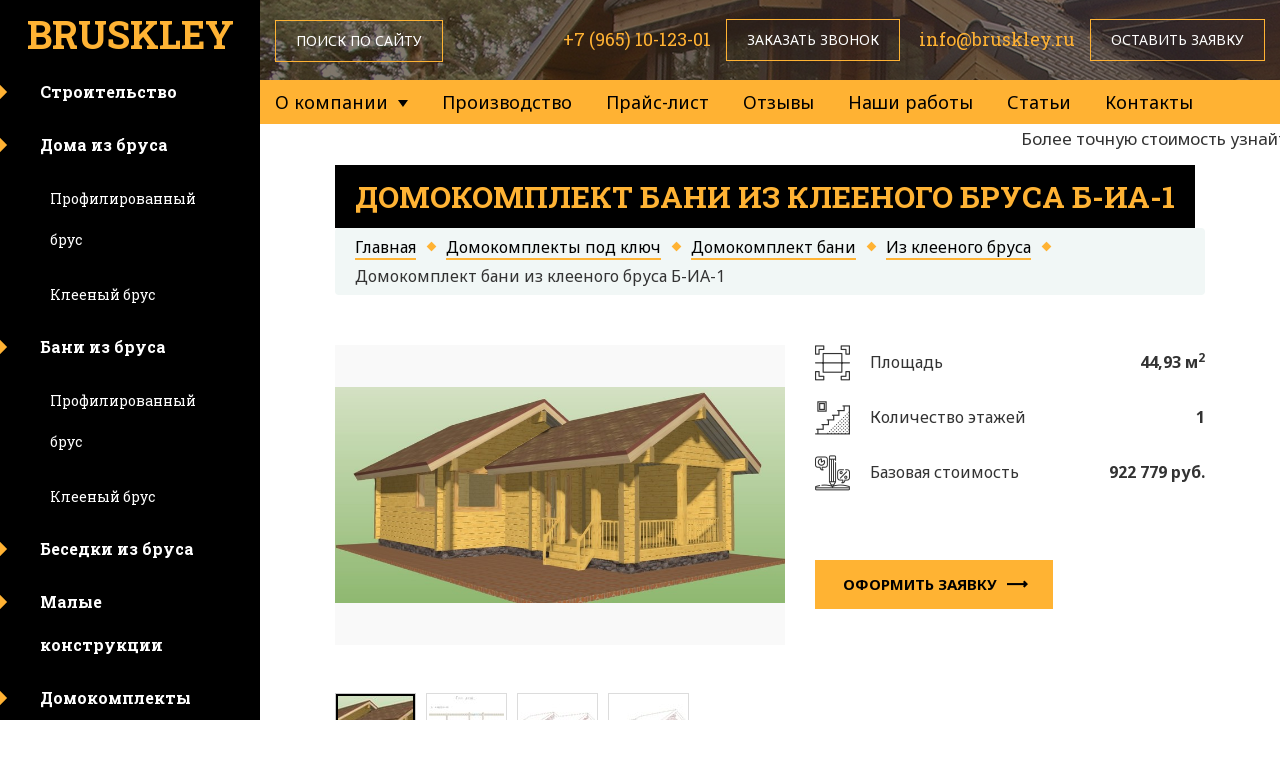

--- FILE ---
content_type: text/html; charset=UTF-8
request_url: https://www.bruskley.ru/domokomlekty-iz-brusa/domokomlekty-bani-iz-brusa/sk_kb_bani/skbk_b-ia-1.html
body_size: 9773
content:
<!DOCTYPE html PUBLIC "-//W3C//DTD XHTML 1.0 Transitional//EN" "http://www.w3.org/TR/xhtml1/DTD/xhtml1-transitional.dtd">
<html xmlns="http://www.w3.org/1999/xhtml" dir="ltr" lang="en-US" xml:lang="en">

<head>
    <base href="https://www.bruskley.ru" />  
    <title>Домокомплект бани из клееного бруса Б-ИА-1 – заказать в ООО «СтройСельхозКомплект»</title><!---->
    
    <meta name="keywords" content="">
    <meta name="description" content="ООО «СтройСельхозКомплект» предлагает строительство одноэтажных бань из клееного бруса по приемлемой цене. Домокомплект бани из клееного бруса Б-ИА-1. Стоимость работ и другие нюансы вы всегда можете уточнить, связавшись с нашим специалистом по указанным телефонам.">
    <meta http-equiv="Content-Type" content="text/html; charset=utf-8">
    <link rel="alternate" type="application/rss+xml" title="RSS 2.0" href="http://ojzxg.nfrwk4tpmnvwk5bomnxw2.nblz.ru/xmlfeed?id=29201" />
    <meta name='yandex-verification' content='496408912e1cc482' />
    <meta name="google-site-verification" content="ZVHdkvwDIWGm2EySIHpKt5D-tzr00VXHnGZeWZvYc8c" />
    <meta name="viewport" content="width=device-width, initial-scale=1">
    <meta name="yandex-verification" content="65911eaca33aa3d8" /> 

    <script type="text/javascript">
        var _gaq = _gaq || [];
        _gaq.push(['_setAccount', 'UA-26969301-1']);
        _gaq.push(['_trackPageview']);

        (function() {
            var ga = document.createElement('script');
            ga.type = 'text/javascript';
            ga.async = true;
            ga.src = ('https:' == document.location.protocol ? 'https://ssl' : 'http://www') + '.google-analytics.com/ga.js';
            var s = document.getElementsByTagName('script')[0];
            s.parentNode.insertBefore(ga, s);
        })();

    </script>

    <link href="https://fonts.googleapis.com/css?family=Noto+Sans:400,700|Roboto+Slab:400,700&amp;subset=cyrillic" rel="stylesheet">
    <link rel="stylesheet" href="/assets/fonts/flaticon.css">
    <link rel="stylesheet" href="/assets/css/bootstrap.min.css">
    <link rel="stylesheet" href="/assets/css/bootstrap-select.css">
    <link rel="stylesheet" href="/assets/css/ion.rangeSlider.css">
    <link rel="stylesheet" href="/assets/css/ion.rangeSlider.skinFlat.css">
    <link rel="stylesheet" href="/assets/css/animate.css">
    <link rel="stylesheet" href="/assets/css/remodal.css">
    <link rel="stylesheet" href="/assets/css/remodal-default-theme.css">
    <link rel="stylesheet" href="/assets/css/slick.css">
    <link rel="stylesheet" href="/assets/css/slick-theme.css">
    <link rel="stylesheet" href="/assets/css/jquery.fancybox.min.css">
    <link rel="stylesheet" href="/assets/css/style.css?v=236">
    <link rel="stylesheet" href="/assets/css/responsive.css?v=236">
    <script src="/assets/js/jquery-1.12.1.min.js"></script>
    <script src="/assets/js/wow.min.js"></script>
    <script src="/assets/js/bootstrap.min.js"></script>
    <script src="/assets/js/bootstrap-select.min.js"></script>
    <script src="/assets/js/ion.rangeSlider.min.js"></script>
    <script src="/assets/js/remodal.min.js"></script>
    <script src="/assets/js/slick.min.js"></script>
    <script src="/assets/js/jquery.fancybox.min.js"></script>
    <script src="/ds-comf/ds-form/js/dsforms.js"></script>
    <script src="/assets/js/script.js?v=236"></script>
    <script src="/assets/js/jquery.maskedinput.min.js"></script>

    <!-- Open Graph -->
    <meta property="og:title"               content="Домокомплект бани из клееного бруса Б-ИА-1 – заказать в ООО «СтройСельхозКомплект»" />
    <meta property="og:description"         content="ООО «СтройСельхозКомплект» предлагает строительство одноэтажных бань из клееного бруса по приемлемой цене. Домокомплект бани из клееного бруса Б-ИА-1. Стоимость работ и другие нюансы вы всегда можете уточнить, связавшись с нашим специалистом по указанным телефонам." />
    <meta property="og:url"                 content="https://www.bruskley.ru/" />
    <meta property="og:site_name"           content="Bruskley" />
    <meta property="og:locale"              content="ru_RU" />
    <!-- /Open Graph -->


<!-- Yandex.Metrika counter -->
<script type="text/javascript" >
   (function(m,e,t,r,i,k,a){m[i]=m[i]||function(){(m[i].a=m[i].a||[]).push(arguments)};
   m[i].l=1*new Date();k=e.createElement(t),a=e.getElementsByTagName(t)[0],k.async=1,k.src=r,a.parentNode.insertBefore(k,a)})
   (window, document, "script", "https://mc.yandex.ru/metrika/tag.js", "ym");

   ym(10763416, "init", {
        clickmap:true,
        trackLinks:true,
        accurateTrackBounce:true,
        webvisor:true
   });
</script>
<noscript><div><img src="https://mc.yandex.ru/watch/10763416" style="position:absolute; left:-9999px;" alt="" /></div></noscript>
<!-- /Yandex.Metrika counter -->
<link rel="stylesheet" href="/assets/components/gallery/packages/galleriffic20/css/galleriffic-2.css" type="text/css" />
<script type="text/javascript" src="/assets/components/gallery/packages/galleriffic20/js/jquery.galleriffic.js"></script>
<script type="text/javascript" src="/assets/components/gallery/packages/galleriffic20/js/jquery.opacityrollover.js"></script>
<script type="text/javascript">
// <![CDATA[
jQuery(document).ready(function($) {
    var opts = {"delay":2500,"numThumbs":15,"preloadAhead":10,"enableTopPager":true,"enableBottomPager":true,"maxPagesToShow":7,"thumbsContainerSel":"#gal-gaff-thumbs","imageContainerSel":"#gal-gaff-slideshow","captionContainerSel":"#gal-gaff-caption","controlsContainerSel":"#gal-gaff-controls","loadingContainerSel":"#gal-gaff-loading","renderSSControls":false,"renderNavControls":false,"playLinkText":"\u041d\u0430\u0447\u0430\u0442\u044c \u0441\u043b\u0430\u0439\u0434-\u0448\u043e\u0443","pauseLinkText":"\u041e\u0441\u0442\u0430\u043d\u043e\u0432\u0438\u0442\u044c \u0441\u043b\u0430\u0439\u0434-\u0448\u043e\u0443","prevLinkText":"&lsaquo; \u041f\u0440\u0435\u0434\u044b\u0434\u0443\u0449\u0435\u0435 \u0444\u043e\u0442\u043e","nextLinkText":"\u0421\u043b\u0435\u0434\u0443\u044e\u0449\u0435\u0435 \u0444\u043e\u0442\u043e &rsaquo;","nextPageLinkText":"\u0412\u043f\u0435\u0440\u0451\u0434 &rsaquo;","prevPageLinkText":"&lsaquo; \u041d\u0430\u0437\u0430\u0434","enableHistory":false,"autoStart":false,"syncTransitions":true,"defaultTransitionDuration":500,"navigationWidth":"100%","onMouseOutOpacity":"0.67","activeCls":"gal-item-active","album":"17","albumRequestVar":"galAlbum","checkForRequestAlbumVar":true,"checkForRequestTagVar":true,"containerTpl":"","dir":"ASC","imageFar":"","imageGetParam":"galItem","imageHeight":500,"imageProperties":"","imageQuality":90,"imageWidth":"800","imageZoomCrop":false,"itemCls":"gal-item","limit":0,"linkToImage":"","plugin":"galleriffic","pluginPath":"","showInactive":false,"sort":"rank","start":0,"tag":"","tagRequestVar":"galTag","thumbFar":"C","thumbHeight":"100","thumbProperties":"","thumbQuality":90,"thumbTpl":"galItemThumb","thumbWidth":"100","thumbZoomCrop":true,"toPlaceholder":"","useCss":true};
    
    $('div.galleriffic div.navigation').css({ 'width' : opts.navigationWidth, 'float' : 'left' });
    $('div.galleriffic div.gal_main').css('display', 'block');
    
    var onMouseOutOpacity = opts.onMouseOutOpacity;
    $(opts.thumbsContainerSel+' ul.thumbs li').opacityrollover({
        mouseOutOpacity:   onMouseOutOpacity
        ,mouseOverOpacity:  1.0
        ,fadeSpeed:         'fast'
        ,exemptionSelector: '.selected'
    });

    opts.onSlideChange = function(prevIndex, nextIndex) {
        this.find('ul.thumbs').children()
            .eq(prevIndex).fadeTo('fast', onMouseOutOpacity).end()
            .eq(nextIndex).fadeTo('fast', 1.0);
    };
    opts.onPageTransitionOut = function(callback) { this.fadeTo('fast', 0.0, callback); };
    opts.onPageTransitionIn = function() { this.fadeTo('fast', 1.0); };
    var gallery = $(opts.thumbsContainerSel).galleriffic(opts);
});
// ]]>
</script>
</head>



<body>


    <div class="rightpart">
    <div class="container">
        <div class="rightcontent">
        <div class="top">
            <a href="/" class="logo">Bruskley</a>
            <div class="mobilemenu flaticon-menu"><span>Меню</span></div>
            <ul class="mainmenu">
    <li class="bold"><a href="stroitelstvo.html">Строительство</a></li>
    <li class="bold"><a href="doma_iz_brusa.html">Дома из бруса</a></li>
    <li class="padded">
        <a href="doma_iz_profilirovannogo_brusa.html">Профилированный брус</a>
        <ul>
            <li class="bold"><a href="doma_iz_profilirovannogo_brusa_odnoetazhnye.html">Одноэтажные дома</a></li>
            <li class="bold"><a href="doma_iz_brusa/profilirovannyj/dvuhetazhnyie.html">Двухэтажные дома</a></li>
            <li class="bold"><a href="dachnye_doma_iz_profilirovannogo_brusa.html">Дачные дома</a></li>
        </ul>
    </li>
    
    <li class="padded">
        <a href="doma_iz_kleenogo_brusa.html">Клееный брус</a>
        <ul>
            <li class="bold"><a href="doma_iz_kleenogo_brusa/odnoetazhnye.html">Одноэтажные дома</a></li>
            <li class="bold"><a href="doma_iz_kleenogo_brusa/dvuhetazhnye.html">Двухэтажные дома</a></li>
            <li class="bold"><a href="doma_iz_brusa/kleenyj/dachnye.html">Дачные дома</a></li>
        </ul>
    </li>
    
    <li class="bold">
        <a href="bani_iz_brusa.html">Бани из бруса</a>
    </li> 
    <li class="padded">
        <a href="bani_iz_brusa/profilirovannyj.html">Профилированный брус</a>
        <ul>
            <li class="bold"><a href="bani_iz_brusa/profilirovannyj/s_terrassoj.html">Бани с террасой</a></li>
            <li class="bold"><a href="bani_iz_brusa/profilirovannyj/odnoetazhnyie.html">Одноэтажные бани</a></li>
            <li class="bold"><a href="bani_iz_brusa/profilirovannyj/dvuhetazhnyie.html">Двухэтажные бани</a></li>
        </ul>
    </li>     
    <li class="padded">
        <a href="bani_iz_kleenogo_brusa.html">Клееный брус</a>
        <ul>
            <li class="bold"><a href="bani_iz_kleenogo_brusa/s-terrasoy.html">Бани с террасой</a></li>
            <li class="bold"><a href="bani_iz_kleenogo_brusa/odnoetazhnye.html">Одноэтажные бани</a></li>
            <li class="bold"><a href="bani_iz_kleenogo_brusa/dvuhetazhnye.html">Двухэтажные бани</a></li>
        </ul>
    </li>     
    <li class="bold"><a href="besedki_iz_kleenogo_brusa.html">Беседки из бруса</a></li>
    <li class="bold"><a href="malyie_konstrukczii_iz_kleenogo_brusa.html">Малые конструкции</a></li>
    <li class="bold">
        
        
        
        <li class="bold">
        <a href="domokomlekty.html">Домокомплекты</a>
    </li> 
    <li class="padded">
        <a href="domokomlekty-iz-brusa/sk_domov.html">Стеновой комплект дома</a>
        <ul>
            <li class="bold"><a href="domokomlekty-iz-kleenogo-brusa.html">Клееный брус</a></li>
            <li class="bold"><a href="domokomlekty-iz-profilirovannogo-brusa.html">Профилированный брус</a></li>
        </ul>
    </li>     
    <li class="padded">
        <a href="domokomlekty-bani-iz-brusa.html">Стеновой комплект бани</a>
        <ul>
            <li class="bold"><a href="domokomlekty-iz-brusa/bani/kleenyj-brus.html">Клееный брус</a></li>
            <li class="bold"><a href="domokomlekty-iz-brusa/bani/profilirovannyj-brus.html">Профилированный брус</a></li>
        </ul>
    
    <li class="bold  hidden-md hidden-lg"><a href="o_kompanii.html">О компании</a></li>
	<li class="bold  hidden-md hidden-lg"><a href="proizvodstvo.html">Производство</a></li>
	<li class="bold  hidden-md hidden-lg"><a href="price.html">Прайс-лист</a></li>
	<li class="bold  hidden-md hidden-lg"><a href="akcii.html">Спецпредложения</a></li>
	<li class="bold  hidden-md hidden-lg"><a href="nashi_raboty.html">Фотогалерея</a></li>
	<li class="bold  hidden-md hidden-lg"><a href="stati.html">Статьи</a></li>
	<li class="bold  hidden-md hidden-lg"><a href="page_contact.html">Контакты</a></li>
</ul>
        </div>
        <ul class="bottommenu">
            <li><a href="build-calc.html" class="flaticon-calculator" target="_blank">Калькулятор строительства</a></li>
            <li><a href="kalkulyator_rascheta_materialov.html" class="flaticon-calculator">Калькулятор материалов</a></li>
            <li><a href="podarki.html" class="flaticon-gift">Подарки для клиентов</a></li>
        </ul>
        </div>
    </div>
</div>
	

	<div itemscope itemtype="http://schema.org/Product" class="leftpart">
        <div class="fixedmenu">
    <div class="container">
        <a href="javascript:void(0)" class="btn searchbtn">Поиск по сайту</a>
        <div class="contacts">
            <div class="left">
            <a href="tel:+79651012301">+7 (965) 10-123-01</a>
            <a href="javascript:void(0)" class="btn hidden-sm hidden-xs" data-remodal-target="callback">Заказать звонок</a>
            </div>
            <div class="right">
            <a href="mailto:info@bruskley.ru">info@bruskley.ru</a>
            <a href="javascript:void(0)" class="btn hidden-sm hidden-xs" data-remodal-target="orderformmodal">Оставить заявку</a>
            </div>
        </div>
        <div class="work-time nh-hidden">
            <span>Время работы: с 9.00 до 17.00</span>  
        </div>
    </div>
    <div class="trm-wrap nh-hidden">
    <ul class="toprowmenu">
        <li class="parent"><a href="o_kompanii.html">О компании</a>
            <ul>
                <li><a href="partners.html">Партнеры</a></li>
                <li><a href="novosti.html">Новости</a></li>
                <li><a href="voprosy.html">Часто задаваемые вопросы</a></li>
                <li><a href="dogovory.html">Договоры</a></li>
                <li><a href="akcii.html">Спецпредложения</a></li>
                <li><a href="dostavka-i-oplata.html">Доставка и оплата</a></li>
            </ul>
        </li>
        <li ><a href="proizvodstvo.html">Производство</a></li>
        <li ><a href="price.html">Прайс-лист</a></li>
        <li ><a href="otzivy.html">Отзывы</a></li>
        <li ><a href="nashi_raboty.html">Наши работы</a></li>
        <li ><a href="stati.html">Статьи</a></li>
        <li ><a href="page_contact.html">Контакты</a></li>
    </ul>
    <marquee class="and-we-running" behavior="scroll" direction="left">Более точную стоимость узнайте по телефону</marquee>
</div>

</div>

        
   <div class="remodal" data-remodal-id="callback">
    <button data-remodal-action="close" class="remodal-close"></button>
    <form action="?callformsuccess=Y#callback" method="post">
	    <p class="h3">Заказать звонок</p>
	    
	    <p style="color: #ffb333;">Заполнение формы займет не более 1 минуты.</p>
	    <div class="row">
	        <div class="col-sm-6 col-xs-12">
	            <label>Ваше имя</label>
	            <input type="text" name="callname" value="" required>
	        </div>
	        <div class="col-sm-6 col-xs-12">
	            <label>Ваш номер телефона</label>
	            <input type="text" name="callphone" value="" required>
	        </div>
	        <div class="col-sm-6 col-xs-12">
	            <input type="submit" value="Отправить" name="submit1">
	        </div>
	        <div class="col-sm-6 col-xs-12">
	            <p class="disclaimer">Заполняя данную форму вы принимаете условия Соглашения об обработке и использовании <a href="#">персональных данных</a>.</p>
	        </div>
	        <input class="nsi" name="country">
	        <input class="nsi" name="city">
	    </div>
	    <p style="color: #ffb333;">Наш оператор свяжется с Вами в течение 15 минут.</p>
	</form>    
</div>


<div class="remodal" data-remodal-id="orderformmodal">
    <button data-remodal-action="close" class="remodal-close"></button>
    <form action="?orderformsuccess=Y#orderformmodal" method="post">
	    <p class="h3">Заказать консультацию</p>
	    
	    <div class="row">
            <textarea name="hiddentext" class="hidden"></textarea>
	        <div class="col-sm-6 col-xs-12">
	            <label>Ваше имя</label>
	            <input type="text" name="name" value="" required>
	        </div>
	        <div class="col-sm-6 col-xs-12">
	            <label>Ваш e-mail</label>
	            <input type="text" name="email" value="" required>
	        </div>
	        <div class="col-xs-12">
	            <p class="label">
	                <span>Удобное время для звонка</span>
                    <span>с</span>
                    <span class="selectwrap flaticon-expand-button xs-clear">
                        <select name="time_from">
                            <option value="09">09:00</option>
                            <option value="10">10:00</option>
                            <option value="11">11:00</option>
                            <option value="12">12:00</option>
                            <option value="13">13:00</option>
                            <option value="14">14:00</option>
                            <option value="15">15:00</option>
                            <option value="16">16:00</option>
                            <option value="17">17:00</option>
                        </select>
                    </span>
                    <span>до</span>
                    <span class="selectwrap flaticon-expand-button">
                        <select name="time_to">
                            <option value="09">09:00</option>
                            <option value="10">10:00</option>
                            <option value="11">11:00</option>
                            <option value="12">12:00</option>
                            <option value="13">13:00</option>
                            <option value="14">14:00</option>
                            <option value="15">15:00</option>
                            <option value="16">16:00</option>
                            <option value="17">17:00</option>
                        </select>
                    </span>
	            </p>
	        </div>
	        <div class="col-sm-6 col-xs-12">
	            <input type="submit" value="Отправить" name="submit2">
	        </div>
	        <div class="col-sm-6 col-xs-12">
	            <p class="disclaimer">Заполняя данную форму вы принимаете условия Соглашения об обработке и использовании <a href="#">персональных данных</a>.</p>
	        </div>
	        <input class="nsi" name="country">
	        <input class="nsi" name="city">
	    </div>
	</form>
</div>
        <div class="searchform">
    <div itemscope itemtype="https://schema.org/WebSite" class="container">
        <meta itemprop="url" content="https://www.bruskley.ru/"/>
        <form itemprop="potentialAction" itemscope itemtype="https://schema.org/SearchAction" action="search.html" method="get">
            <meta itemprop="target" content="https://www.bruskley.ru/search?q={search}" />
            <input itemprop="query-input" type="text" name="search" id="search" value="">
            <input type="hidden" name="id" value="108" /> 
            <input type="submit" value="Искать">
        </form>
        <a href="javascript:void(0)" class="searchhide">Свернуть</a>
    </div>
</div>
        <div class="headblock">
            <div class="container">
                <h1 itemprop="name">Домокомплект бани из клееного бруса Б-ИА-1</h1>
                <div class="breadcrumbs"><ul itemscope itemtype="http://schema.org/BreadcrumbList" class="breadcrumb"><li class="B_firstCrumb" itemprop="itemListElement" itemscope itemtype="http://schema.org/ListItem"><a class="B_homeCrumb" rel="Главная" href="https://www.bruskley.ru/"  itemprop="item"><span itemprop="name">Главная</span><meta itemprop="position" content="0" /></a></li>
  <li class="B_crumb" itemprop="itemListElement" itemscope itemtype="http://schema.org/ListItem"><a class="B_crumb" rel="Домокомплекты под ключ" href="domokomlekty.html" itemprop="item"><span itemprop="name">Домокомплекты под ключ</span><meta itemprop="position" content="2" /></a></li>
  <li class="B_crumb" itemprop="itemListElement" itemscope itemtype="http://schema.org/ListItem"><a class="B_crumb" rel="Домокомплект бани" href="domokomlekty-bani-iz-brusa.html" itemprop="item"><span itemprop="name">Домокомплект бани</span><meta itemprop="position" content="3" /></a></li>
  <li class="B_crumb" itemprop="itemListElement" itemscope itemtype="http://schema.org/ListItem"><a class="B_crumb" rel="Из клееного бруса" href="domokomlekty-iz-brusa/bani/kleenyj-brus.html" itemprop="item"><span itemprop="name">Из клееного бруса</span><meta itemprop="position" content="4" /></a></li>
  <li class="B_lastCrumb" itemprop="itemListElement" itemscope itemtype="http://schema.org/ListItem"><span itemprop="name">Домокомплект бани из клееного бруса Б-ИА-1</span><meta itemprop="position" content="5" /></li>
</ul></div>
            </div>
        </div>
	    <div class="content">
	        <div class="container">
                <div class="holder">
                <div class="sliderwrapper">
                <div class="galleriffic"> 
<div id="gal-gaff-gallery" class="gal_main">
    <div id="gal-gaff-controls" class="controls"></div>
    <div class="slideshow-container">
        <div id="gal-gaff-loading" class="loader"></div>
        <div id="gal-gaff-slideshow" class="slideshow"></div>
    </div>
    <div id="gal-gaff-caption" class="caption-container"></div>
</div>
<div id="gal-gaff-thumbs" class="navigation">
    <ul class="thumbs noscript">
        <li>
    <a class="thumb" name="Безымянный.jpg" href="/assets/components/gallery/connector.php?action=web/phpthumb&amp;ctx=web&amp;w=800&amp;h=500&amp;zc=0&amp;far=&amp;q=90&amp;src=%2Fassets%2Fgallery%2F17%2F138.jpg" title="Безымянный.jpg">
        <img src="/assets/components/gallery/connector.php?action=web/phpthumb&amp;ctx=web&amp;w=75&amp;h=75&amp;zc=1&amp;far=C&amp;q=90&amp;src=%2Fassets%2Fgallery%2F17%2F138.jpg" alt="Безымянный.jpg" />
    </a>
    <div class="caption">
        <div class="download">
            <a href="/assets/components/gallery/connector.php?action=web/phpthumb&amp;ctx=web&amp;w=800&amp;h=500&amp;zc=0&amp;far=&amp;q=90&amp;src=%2Fassets%2Fgallery%2F17%2F138.jpg">Скачать оригинал</a>
        </div>
        <div class="image-title">Безымянный.jpg</div>
        <div class="image-desc">
            
            
        </div>
    </div>
</li>
<li>
    <a class="thumb" name="Планы этажей_26.jpg" href="/assets/components/gallery/connector.php?action=web/phpthumb&amp;ctx=web&amp;w=800&amp;h=500&amp;zc=0&amp;far=&amp;q=90&amp;src=%2Fassets%2Fgallery%2F17%2F139.jpg" title="Планы этажей_26.jpg">
        <img src="/assets/components/gallery/connector.php?action=web/phpthumb&amp;ctx=web&amp;w=75&amp;h=75&amp;zc=1&amp;far=C&amp;q=90&amp;src=%2Fassets%2Fgallery%2F17%2F139.jpg" alt="Планы этажей_26.jpg" />
    </a>
    <div class="caption">
        <div class="download">
            <a href="/assets/components/gallery/connector.php?action=web/phpthumb&amp;ctx=web&amp;w=800&amp;h=500&amp;zc=0&amp;far=&amp;q=90&amp;src=%2Fassets%2Fgallery%2F17%2F139.jpg">Скачать оригинал</a>
        </div>
        <div class="image-title">Планы этажей_26.jpg</div>
        <div class="image-desc">
            
            
        </div>
    </div>
</li>
<li>
    <a class="thumb" name="Виды векторные_9.jpg" href="/assets/components/gallery/connector.php?action=web/phpthumb&amp;ctx=web&amp;w=800&amp;h=500&amp;zc=0&amp;far=&amp;q=90&amp;src=%2Fassets%2Fgallery%2F17%2F136.jpg" title="Виды векторные_9.jpg">
        <img src="/assets/components/gallery/connector.php?action=web/phpthumb&amp;ctx=web&amp;w=75&amp;h=75&amp;zc=1&amp;far=C&amp;q=90&amp;src=%2Fassets%2Fgallery%2F17%2F136.jpg" alt="Виды векторные_9.jpg" />
    </a>
    <div class="caption">
        <div class="download">
            <a href="/assets/components/gallery/connector.php?action=web/phpthumb&amp;ctx=web&amp;w=800&amp;h=500&amp;zc=0&amp;far=&amp;q=90&amp;src=%2Fassets%2Fgallery%2F17%2F136.jpg">Скачать оригинал</a>
        </div>
        <div class="image-title">Виды векторные_9.jpg</div>
        <div class="image-desc">
            
            
        </div>
    </div>
</li>
<li>
    <a class="thumb" name="Виды векторные_74.jpg" href="/assets/components/gallery/connector.php?action=web/phpthumb&amp;ctx=web&amp;w=800&amp;h=500&amp;zc=0&amp;far=&amp;q=90&amp;src=%2Fassets%2Fgallery%2F17%2F137.jpg" title="Виды векторные_74.jpg">
        <img src="/assets/components/gallery/connector.php?action=web/phpthumb&amp;ctx=web&amp;w=75&amp;h=75&amp;zc=1&amp;far=C&amp;q=90&amp;src=%2Fassets%2Fgallery%2F17%2F137.jpg" alt="Виды векторные_74.jpg" />
    </a>
    <div class="caption">
        <div class="download">
            <a href="/assets/components/gallery/connector.php?action=web/phpthumb&amp;ctx=web&amp;w=800&amp;h=500&amp;zc=0&amp;far=&amp;q=90&amp;src=%2Fassets%2Fgallery%2F17%2F137.jpg">Скачать оригинал</a>
        </div>
        <div class="image-title">Виды векторные_74.jpg</div>
        <div class="image-desc">
            
            
        </div>
    </div>
</li>
<li>
    <a class="thumb" name="Фасады_67.jpg" href="/assets/components/gallery/connector.php?action=web/phpthumb&amp;ctx=web&amp;w=800&amp;h=500&amp;zc=0&amp;far=&amp;q=90&amp;src=%2Fassets%2Fgallery%2F17%2F140.jpg" title="Фасады_67.jpg">
        <img src="/assets/components/gallery/connector.php?action=web/phpthumb&amp;ctx=web&amp;w=75&amp;h=75&amp;zc=1&amp;far=C&amp;q=90&amp;src=%2Fassets%2Fgallery%2F17%2F140.jpg" alt="Фасады_67.jpg" />
    </a>
    <div class="caption">
        <div class="download">
            <a href="/assets/components/gallery/connector.php?action=web/phpthumb&amp;ctx=web&amp;w=800&amp;h=500&amp;zc=0&amp;far=&amp;q=90&amp;src=%2Fassets%2Fgallery%2F17%2F140.jpg">Скачать оригинал</a>
        </div>
        <div class="image-title">Фасады_67.jpg</div>
        <div class="image-desc">
            
            
        </div>
    </div>
</li>
<li>
    <a class="thumb" name="Фасады_76.jpg" href="/assets/components/gallery/connector.php?action=web/phpthumb&amp;ctx=web&amp;w=800&amp;h=500&amp;zc=0&amp;far=&amp;q=90&amp;src=%2Fassets%2Fgallery%2F17%2F141.jpg" title="Фасады_76.jpg">
        <img src="/assets/components/gallery/connector.php?action=web/phpthumb&amp;ctx=web&amp;w=75&amp;h=75&amp;zc=1&amp;far=C&amp;q=90&amp;src=%2Fassets%2Fgallery%2F17%2F141.jpg" alt="Фасады_76.jpg" />
    </a>
    <div class="caption">
        <div class="download">
            <a href="/assets/components/gallery/connector.php?action=web/phpthumb&amp;ctx=web&amp;w=800&amp;h=500&amp;zc=0&amp;far=&amp;q=90&amp;src=%2Fassets%2Fgallery%2F17%2F141.jpg">Скачать оригинал</a>
        </div>
        <div class="image-title">Фасады_76.jpg</div>
        <div class="image-desc">
            
            
        </div>
    </div>
</li>
<li>
    <a class="thumb" name="Фасады_78.jpg" href="/assets/components/gallery/connector.php?action=web/phpthumb&amp;ctx=web&amp;w=800&amp;h=500&amp;zc=0&amp;far=&amp;q=90&amp;src=%2Fassets%2Fgallery%2F17%2F142.jpg" title="Фасады_78.jpg">
        <img src="/assets/components/gallery/connector.php?action=web/phpthumb&amp;ctx=web&amp;w=75&amp;h=75&amp;zc=1&amp;far=C&amp;q=90&amp;src=%2Fassets%2Fgallery%2F17%2F142.jpg" alt="Фасады_78.jpg" />
    </a>
    <div class="caption">
        <div class="download">
            <a href="/assets/components/gallery/connector.php?action=web/phpthumb&amp;ctx=web&amp;w=800&amp;h=500&amp;zc=0&amp;far=&amp;q=90&amp;src=%2Fassets%2Fgallery%2F17%2F142.jpg">Скачать оригинал</a>
        </div>
        <div class="image-title">Фасады_78.jpg</div>
        <div class="image-desc">
            
            
        </div>
    </div>
</li>
<li>
    <a class="thumb" name="Фасады_80.jpg" href="/assets/components/gallery/connector.php?action=web/phpthumb&amp;ctx=web&amp;w=800&amp;h=500&amp;zc=0&amp;far=&amp;q=90&amp;src=%2Fassets%2Fgallery%2F17%2F143.jpg" title="Фасады_80.jpg">
        <img src="/assets/components/gallery/connector.php?action=web/phpthumb&amp;ctx=web&amp;w=75&amp;h=75&amp;zc=1&amp;far=C&amp;q=90&amp;src=%2Fassets%2Fgallery%2F17%2F143.jpg" alt="Фасады_80.jpg" />
    </a>
    <div class="caption">
        <div class="download">
            <a href="/assets/components/gallery/connector.php?action=web/phpthumb&amp;ctx=web&amp;w=800&amp;h=500&amp;zc=0&amp;far=&amp;q=90&amp;src=%2Fassets%2Fgallery%2F17%2F143.jpg">Скачать оригинал</a>
        </div>
        <div class="image-title">Фасады_80.jpg</div>
        <div class="image-desc">
            
            
        </div>
    </div>
</li>
    </ul>
</div>
<div style="clear: both;"></div>
</div>

                </div>
                <meta itemprop="image" content="images_projects/bani/Б-ИА-1/Безымянный.jpg" />
                <div itemprop="offers" itemscope itemtype="http://schema.org/Offer" class="mainitemstats">
                    <ul class="mainitemstats_list">
                        <li class="flaticon-top-area">
                            <span>Площадь</span>
                            <span class="bold">44,93 м<sup>2</sup></span>
                        </li>
                        <link itemprop="url" href="domokomlekty-iz-brusa/domokomlekty-bani-iz-brusa/sk_kb_bani/skbk_b-ia-1.html" />
                        <li class="flaticon-top-floors">
                            <span>Количество этажей</span>
                            <span class="bold">1</span>
                        </li>
                        
                        
                        
                        
                        
                        <li class="flaticon-top-price">
                            <span>Базовая стоимость</span>
                            <span class="bold">
                                <meta itemprop="priceCurrency" content="RUB">
                                <meta itemprop="price" content="
                            922779
                        ">
                        
                            922 779
                         руб.</span>
                        </li>


                    </ul>
                    <a href="javascript:void(0)" class="btn seemore flaticon-right-arrow" data-remodal-target="orderformmodal">Оформить заявку</a>
                    <script>
                        $('[data-remodal-target="orderformmodal"]').bind('click', function(){
                            $('[data-remodal-id="orderformmodal"] h3').text('Оформить заявку')
                        });
                    </script>
                </div>
                </div>
                 
                <h2>Описание</h2>    
                <div itemprop="description">        
                
                <p>Вашему вниманию представлен стеновой комплект бани из клееного бруса, размерами 6,2х10,8 м, общей площадью 44,93 м2.<br />На первом этаже находятся: тамбур, С/У, комната отдыха, парная и помывочная. Так же, перед входом располагается терраса. Такая баня отлично подойдет для отдыха по выходным.</p>
                </div>
                <div class="tablewrapper">
                    <table class="itemcalc">
                        <tbody>
                            <tr>
                                <th>Материал стенового комплекта:
                                
                                    <select class="material_select">
                                    
                                        
                                        <option value="KB185x80">Клееный брус 185х80</option>
                                        
                                        
                                        <option value="KB185x120">Клееный брус 185х120</option>
                                        
                                        
                                        <option value="KB185x160"  selected>Клееный брус 185х160</option>
                                        
                                        
                                        <option value="KB180x180">Клееный брус 180х180</option>
                                        
                                        
                                        <option value="KB185x200">Клееный брус 185х200</option>
                                        
                                        
                                        <option value="KB185x240">Клееный брус 185х240</option>
                                        
                                        
                                      
                                    </select>
                                </th>
                                <th align="center">Стоимость</th>
                            </tr>
                            <tr class="calcrow">
                                <td>Стеновой комплект
                                    <div class="tool-tip">
                                        <div class="toggle">?</div>
                                        <div class="info">
                                            <p><span class="bold">В стоимость стенового комплекта входит:</span></p>
                                            <ul>
                                                <li>Выбранный материал</li>
                                                <li>Нарезка всех деталей дома и венцовых соединений «чаш» по Вашему проекту</li>
                                                <li>Документация по сборке</li>
                                                <li>Погрузка в автотранспорт</li>
                                            </ul>
                                        </div>
                                    </div>
                                </td>
                                <td align="center" 
                                    data-price-KB185x80="371862" 
                                    data-price-KB185x120="558076" 
                                    data-price-KB180x180="822046" 
                                    data-price-KB185x160="730862" 
                                    data-price-KB185x200="913508" 
                                    data-price-KB185x240="1115869" 
                                    data-price-PB190x90="233682" 
                                    data-price-PB190x140="363400" 
                                    data-price-PB190x190="508886" 
                                    data-price-PB190x240="642709"
                                    
                                    data-text-KB185x80="371 862 руб." 
                                    data-text-KB185x120="558 076 руб."
                                    data-text-KB180x180="822 046 руб." 
                                    data-text-KB185x160="730 862 руб." 
                                    data-text-KB185x200="913 508 руб." 
                                    data-text-KB185x240="1 115 869 руб." 
                                    data-text-PB190x90="233 682 руб." 
                                    data-text-PB190x140="363 400 руб." 
                                    data-text-PB190x190="508 886 руб." 
                                    data-text-PB190x240="642 709 руб."><span>371 862 руб.</span> <label class="labelspacer"></label></td>
                            </tr>
                            <tr class="calcrow">
                                <td>Сборка стенового комплекта (работа)
                                    <div class="tool-tip">
                                        <div class="toggle">?</div>
                                        <div class="info">
                                            <p><span class="bold">В стоимость входит:</span></p>
                                            <ul>
                                                <li>Строительно-монтажные работы </li>
                                                <li>Разгрузка материала</li>
                                                <li>Раскладка бруса</li>
                                                <li>Укладка гидроизоляции по фундаменту</li>
                                                <li>Укладка межвенцового утеплителя</li>
                                                <li>Укладка саморасширяющейся ленты ПСУЛ-III (10х15)</li>
                                                <li>Сверление отверствий под нагель</li>
                                                <li>Установка нагелей</li>
                                                <li>Монтаж и демонтаж строительныx лесов</li>
                                                <li>Сверление отверствий под шпильку</li>
                                                <li>Монтаж шпильки</li>
                                            </ul>
                                        </div>
                                    </div>
                                </td>
                                <td align="center" 
                                    data-price-KB185x80="72270" 
                                    data-price-KB185x120="108460" 
                                    data-price-KB180x180="147850" 
                                    data-price-KB185x160="131450" 
                                    data-price-KB185x200="164300" 
                                    data-price-KB185x240="197150" 
                                    data-price-PB190x90="81345" 
                                    data-price-PB190x140="115000" 
                                    data-price-PB190x190="156100" 
                                    data-price-PB190x240="197150"
                                    
                                    data-text-KB185x80="72 270 руб." 
                                    data-text-KB185x120="108 460 руб."
                                    data-text-KB180x180="147 850 руб." 
                                    data-text-KB185x160="131 450 руб." 
                                    data-text-KB185x200="164 300 руб." 
                                    data-text-KB185x240="197 150 руб." 
                                    data-text-PB190x90="81 345 руб." 
                                    data-text-PB190x140="115 000 руб." 
                                    data-text-PB190x190="156 100 руб." 
                                    data-text-PB190x240="197 150 руб."><span>72 270 руб.</span> <input id="dop11" type="checkbox" class="checkbox"  ><label title="Включить в расчет" for="dop11"></label></td>
                            </tr>
                            <tr class="calcrow">
                                <td>Комплектующие для сборки
                                    <div class="tool-tip">
                                        <div class="toggle">?</div>
                                        <div class="info wide">
                                            <p><span class="bold">В стоимость входит:</span></p>
                                            <div class="row">
                                                <div class="col-md-6 col-xs-12">
                                                    <p><span class="bold">Брус массив:</span></p>
                                                    <ul>
                                                        <li>ППЭ 4 мм</li>
                                                        <li>ПСУЛ-III</li>
                                                        <li>Скоба (степлер)</li>
                                                        <li>Нагель D-25</li>
                                                    </ul>
                                                </div>
                                                <div class="col-md-6 col-xs-12">
                                                    <p><span class="bold">Клееный брус:</span></p>
                                                    <ul>
                                                        <li>Глухарь 10х220</li>
                                                        <li>Шайба увеличенная</li>
                                                        <li>ПСУЛ-III</li>
                                                        <li>Скоба (степлер)</li>
                                                    </ul>
                                                </div>
                                            </div>
                                        </div>
                                    </div>
                                </td>
                                
                                <td align="center" 
                                    data-price-KB185x80="30222" 
                                    data-price-KB185x120="45356" 
                                    data-price-KB180x180="68011" 
                                    data-price-KB185x160="60467" 
                                    data-price-KB185x200="75578" 
                                    data-price-KB185x240="90689" 
                                    data-price-PB190x90="34017" 
                                    data-price-PB190x140="52900" 
                                    data-price-PB190x190="71806" 
                                    data-price-PB190x240="90689"
                                    
                                    data-text-KB185x80="30 222 руб." 
                                    data-text-KB185x120="45 356 руб."
                                    data-text-KB180x180="68 011 руб." 
                                    data-text-KB185x160="60 467 руб." 
                                    data-text-KB185x200="75 578 руб." 
                                    data-text-KB185x240="90 689 руб." 
                                    data-text-PB190x90="34 017 руб." 
                                    data-text-PB190x140="52 900 руб." 
                                    data-text-PB190x190="71 806 руб." 
                                    data-text-PB190x240="90 689 руб."><span>30 222 руб.</span> <input id="dop10" type="checkbox" class="checkbox"  ><label title="Включить в расчет" for="dop10"></label></td>
                            </tr>
                            
                        </tbody>
                    </table>
                    <div class="h3 itemcalc_result"><a href="javascript:void(0)" class="btn seemore flaticon-right-arrow" data-remodal-target="orderformmodal">Оформить заявку</a>Всего: <span></span></div>
                </div>    
                           
                        
                        
                <h2>Похожие проекты:</h2>
                <div class="catalogitemblock" data-price="1013866" data-space="91,48" data-beds="" data-gazebo="Не является беседкой" data-floors="1">
    <a href="domokomlekty-iz-brusa/domokomlekty-bani-iz-brusa/sk_kb_bani/sk_kb_b-shhn-1.html">
        <div class="catalogitem_image" style="background-image: url(images_projects/bani/Б-ЩН-1/Безымянный.jpg)"></div>
    </a>
    <div class="face">
        <a href="domokomlekty-iz-brusa/domokomlekty-bani-iz-brusa/sk_kb_bani/sk_kb_b-shhn-1.html">
            <p class="heading">Домокомплект бани из клееного бруса Б-ЩН-1 <span>91,48<br>м2</span></p>
            <p class="stats">
                <span>Этажей - 1</span>
                
            </p>
            <p class="price">Стоимость <span>от <font style="font-style: italic;">
            
                1 280 097
            
            </font> Р</span></p>
        </a>
        <p class="linkbottom more-btn"><a href="domokomlekty-iz-brusa/domokomlekty-bani-iz-brusa/sk_kb_bani/sk_kb_b-shhn-1.html" class="flaticon-right-arrow" target="_blank">Подробнее</a></p>
    </div>
</div>
<div class="catalogitemblock" data-price="740592" data-space="34,48" data-beds="" data-gazebo="Не является беседкой" data-floors="1">
    <a href="domokomlekty-iz-brusa/domokomlekty-bani-iz-brusa/sk_kb_bani/sk_kb_b-mr-1.html">
        <div class="catalogitem_image" style="background-image: url(images_projects/bani/Б-МР-1/Вид2.jpg)"></div>
    </a>
    <div class="face">
        <a href="domokomlekty-iz-brusa/domokomlekty-bani-iz-brusa/sk_kb_bani/sk_kb_b-mr-1.html">
            <p class="heading">Домокомплект бани из клееного бруса Б-МР-1 <span>34,48<br>м2</span></p>
            <p class="stats">
                <span>Этажей - 1</span>
                
            </p>
            <p class="price">Стоимость <span>от <font style="font-style: italic;">
            
                935 064
            
            </font> Р</span></p>
        </a>
        <p class="linkbottom more-btn"><a href="domokomlekty-iz-brusa/domokomlekty-bani-iz-brusa/sk_kb_bani/sk_kb_b-mr-1.html" class="flaticon-right-arrow" target="_blank">Подробнее</a></p>
    </div>
</div>
<div class="catalogitemblock" data-price="332210" data-space="14,66" data-beds="" data-gazebo="Не является беседкой" data-floors="1">
    <a href="domokomlekty-iz-brusa/domokomlekty-bani-iz-brusa/sk_kb_bani/sk_kb_b-kusb-1.html">
        <div class="catalogitem_image" style="background-image: url(images_projects/bani/Б-КУСБ-1/Безымянный.jpg)"></div>
    </a>
    <div class="face">
        <a href="domokomlekty-iz-brusa/domokomlekty-bani-iz-brusa/sk_kb_bani/sk_kb_b-kusb-1.html">
            <p class="heading">Домокомплект бани из клееного бруса Б-КУСБ-1 <span>14,66<br>м2</span></p>
            <p class="stats">
                <span>Этажей - 1</span>
                
            </p>
            <p class="price">Стоимость <span>от <font style="font-style: italic;">
            
                419 445
            
            </font> Р</span></p>
        </a>
        <p class="linkbottom more-btn"><a href="domokomlekty-iz-brusa/domokomlekty-bani-iz-brusa/sk_kb_bani/sk_kb_b-kusb-1.html" class="flaticon-right-arrow" target="_blank">Подробнее</a></p>
    </div>
</div>
            </div>
            
	                <div class="backgrounded_block gray topmargin wow fadeIn" id="orderform">
                <div class="container">
	                <div class="row">
	                    <div class="col-md-6 col-md-offset-3 col-xs-12 formwrapper">
	                        <form action="?formsuccess=Y#orderform" class="framed" method="post">
	                            <p class="h3">Заказать консультацию</p>
	                            
	                            <div class="row">
	                                <textarea name="hiddentext" class="hidden"></textarea>
	                                <div class="col-sm-6 col-xs-12">
	                                    <label>Ваше имя</label>
	                                    <input type="text" name="name" value="" required>
	                                </div>
	                                <div class="col-sm-6 col-xs-12">
	                                    <label>Ваш e-mail</label>
	                                    <input type="text" name="email" value="" required>
	                                </div>
	                                <div class="col-xs-12">
	                                    <p class="label">
	                                        <span>Удобное время для звонка</span>
                                            <span>с</span>
                                            <span class="selectwrap flaticon-expand-button xs-clear">
                                                <select name="time_from">
                                                    <option value="09">09:00</option>
                                                    <option value="10">10:00</option>
                                                    <option value="11">11:00</option>
                                                    <option value="12">12:00</option>
                                                    <option value="13">13:00</option>
                                                    <option value="14">14:00</option>
                                                    <option value="15">15:00</option>
                                                    <option value="16">16:00</option>
                                                    <option value="17">17:00</option>
                                                </select>
                                            </span>
                                            <span>до</span>
                                            <span class="selectwrap flaticon-expand-button">
                                                <select name="time_to">
                                                    <option value="09">09:00</option>
                                                    <option value="10">10:00</option>
                                                    <option value="11">11:00</option>
                                                    <option value="12">12:00</option>
                                                    <option value="13">13:00</option>
                                                    <option value="14">14:00</option>
                                                    <option value="15">15:00</option>
                                                    <option value="16">16:00</option>
                                                    <option value="17">17:00</option>
                                                </select>
                                            </span>
	                                    </p>
	                                </div>
	                                <div class="col-sm-6 col-xs-12">
	                                    <input type="submit" value="Отправить" name="submit2">
	                                </div>
	                                <div class="col-sm-6 col-xs-12">
	                                    <p class="disclaimer">Заполняя данную форму вы принимаете условия Соглашения об обработке и использовании <a href="#">персональных данных</a>.</p>
	                                </div>
                        	        <input class="nsi" name="country">
                        	        <input class="nsi" name="city">	                                
	                            </div>
	                        </form>
	                    </div>
	                </div>
	            </div>

	    </div>
	    
        <!-- Yandex.Metrika informer -->
<a href="https://metrika.yandex.ru/stat/?id=10763416&amp;from=informer"
target="_blank" rel="nofollow"><img src="https://informer.yandex.ru/informer/10763416/3_1_FFFFFFFF_EFEFEFFF_0_pageviews"
style="width:88px; height:31px; border:0;" alt="Яндекс.Метрика" title="Яндекс.Метрика: данные за сегодня (просмотры, визиты и уникальные посетители)" class="ym-advanced-informer" data-cid="10763416" data-lang="ru" /></a>
<!-- /Yandex.Metrika informer -->
	</div>
</body>
</html>

--- FILE ---
content_type: text/css
request_url: https://www.bruskley.ru/assets/fonts/flaticon.css
body_size: 482
content:
	/*
  	Flaticon icon font: Flaticon
  	Creation date: 21/11/2018 14:25
  	*/

@font-face {
  font-family: "Flaticon";
  src: url("./Flaticon.eot");
  src: url("./Flaticon.eot?#iefix") format("embedded-opentype"),
       url("./Flaticon.woff") format("woff"),
       url("./Flaticon.ttf") format("truetype"),
       url("./Flaticon.svg#Flaticon") format("svg");
  font-weight: normal;
  font-style: normal;
}

@media screen and (-webkit-min-device-pixel-ratio:0) {
  @font-face {
    font-family: "Flaticon";
    src: url("./Flaticon.svg#Flaticon") format("svg");
  }
}

[class^="flaticon-"]:before, [class*=" flaticon-"]:before,
[class^="flaticon-"]:after, [class*=" flaticon-"]:after {   
  font-family: Flaticon;
        font-size: 20px;
font-style: normal;
margin-left: 20px;
}

.flaticon-arroba:before { content: "\f100"; }
.flaticon-twitter-logo-silhouette:before { content: "\f101"; }
.flaticon-facebook-logo:before { content: "\f102"; }
.flaticon-expand-button:before { content: "\f103"; }
.flaticon-up-arrow:before { content: "\f104"; }
.flaticon-left-arrow:before { content: "\f105"; }
.flaticon-right-arrow:before { content: "\f106"; }
.flaticon-vk-social-network-logo:before { content: "\f107"; }
.flaticon-gift:before { content: "\f108"; }
.flaticon-odnoklassniki:before { content: "\f109"; }
.flaticon-calculator:before { content: "\f10a"; }
.flaticon-menu:before { content: "\f10b"; }
.flaticon-closemenu:before { content: "\f10c"; }
.flaticon-villa:before { content: "\f10d"; }
.flaticon-house:before { content: "\f10e"; }
.flaticon-garage:before { content: "\f10f"; }
.flaticon-green-home:before { content: "\f110"; }
.flaticon-top-area:before { content: "\f111"; }
.flaticon-top-floors:before { content: "\f112"; }
.flaticon-top-beds:before { content: "\f113"; }
.flaticon-top-gazebo:before { content: "\f114"; }
.flaticon-top-price:before { content: "\f115"; }
.flaticon-filter-square:before { content: "\f116"; }
.flaticon-filter-price:before { content: "\f117"; }
.flaticon-filter-update:before { content: "\f118"; }

--- FILE ---
content_type: text/css
request_url: https://www.bruskley.ru/assets/css/bootstrap-select.css
body_size: 1438
content:
/*!
 * Bootstrap-select v1.10.0 (http://silviomoreto.github.io/bootstrap-select)
 *
 * Copyright 2013-2016 bootstrap-select
 * Licensed under MIT (https://github.com/silviomoreto/bootstrap-select/blob/master/LICENSE)
 */

select.bs-select-hidden,
select.selectpicker {
	display: none !important;
}

.bootstrap-select {
	width: 220px \0;
	/*IE9 and below*/
}

.bootstrap-select > .dropdown-toggle {
	width: 100%;
	padding-right: 15px;
	z-index: 1;
	height: 100%;
}

.bootstrap-select > select {
	position: absolute !important;
	bottom: 0;
	left: 50%;
	display: block !important;
	width: 0.5px !important;
	height: 100% !important;
	padding: 0 !important;
	opacity: 0 !important;
	border: none;
}

.bootstrap-select > select.mobile-device {
	top: 0;
	left: 0;
	display: block !important;
	width: 100% !important;
	z-index: 2;
}

.has-error .bootstrap-select .dropdown-toggle,
.error .bootstrap-select .dropdown-toggle {
	border-color: #b94a48;
}

.bootstrap-select.fit-width {
	width: auto !important;
}

.bootstrap-select:not([class*="col-"]):not([class*="form-control"]):not(.input-group-btn) {
	width: 60px;
	height: 40px;
}

.bootstrap-select.form-control {
	margin-bottom: 0;
	padding: 0;
	border: none;
}

.bootstrap-select.form-control:not([class*="col-"]) {
	width: 100%;
}

.bootstrap-select.form-control.input-group-btn {
	z-index: auto;
}

.bootstrap-select.btn-group:not(.input-group-btn),
.bootstrap-select.btn-group[class*="col-"] {
	display: inline-block;
	margin-left: 0;
}

.bootstrap-select.btn-group.dropdown-menu-right,
.bootstrap-select.btn-group[class*="col-"].dropdown-menu-right,
.row .bootstrap-select.btn-group[class*="col-"].dropdown-menu-right {
	float: right;
}

.form-inline .bootstrap-select.btn-group,
.form-horizontal .bootstrap-select.btn-group,
.form-group .bootstrap-select.btn-group {
	margin-bottom: 0;
}

.form-group-lg .bootstrap-select.btn-group.form-control,
.form-group-sm .bootstrap-select.btn-group.form-control {
	padding: 0;
}

.form-inline .bootstrap-select.btn-group .form-control {
	width: 100%;
}

.bootstrap-select.btn-group.disabled,
.bootstrap-select.btn-group > .disabled {
	cursor: not-allowed;
}

.bootstrap-select.btn-group.disabled:focus,
.bootstrap-select.btn-group > .disabled:focus {
	outline: none !important;
}

.bootstrap-select.btn-group.bs-container {
	position: absolute;
}

.bootstrap-select.btn-group.bs-container .dropdown-menu {
	z-index: 1060;
}

.bootstrap-select.btn-group .dropdown-toggle .filter-option {
	display: inline-block;
	overflow: hidden;
	width: 100%;
	text-align: left;
}

.bootstrap-select.btn-group .dropdown-toggle .caret {
	position: absolute;
	top: 50%;
	right: 12px;
	margin-top: -2px;
	vertical-align: middle;
}

.bootstrap-select.btn-group[class*="col-"] .dropdown-toggle {
	width: 100%;
}

.bootstrap-select.btn-group .dropdown-menu {
	min-width: 100%;
	-webkit-box-sizing: border-box;
	-moz-box-sizing: border-box;
	box-sizing: border-box;
}

.bootstrap-select.btn-group .dropdown-menu.inner {
	position: static;
	float: none;
	border: 0;
	padding: 0;
	margin: 0;
	border-radius: 0;
	-webkit-box-shadow: none;
	box-shadow: none;
}

.bootstrap-select.btn-group .dropdown-menu li {
	position: relative;
}

.bootstrap-select.btn-group .dropdown-menu li.active small {
	color: #fff;
}

.bootstrap-select.btn-group .dropdown-menu li.disabled a {
	cursor: not-allowed;
}

.bootstrap-select.btn-group .dropdown-menu li a {
	cursor: pointer;
	-webkit-user-select: none;
	-moz-user-select: none;
	-ms-user-select: none;
	user-select: none;
}

.bootstrap-select.btn-group .dropdown-menu li a.opt {
	position: relative;
	padding-left: 2.25em;
}

.bootstrap-select.btn-group .dropdown-menu li a span.check-mark {
	display: none;
}

.bootstrap-select.btn-group .dropdown-menu li a span.text {
	display: inline-block;
}

.bootstrap-select.btn-group .dropdown-menu li small {
	padding-left: 0.5em;
}

.bootstrap-select.btn-group .dropdown-menu .notify {
	position: absolute;
	bottom: 5px;
	width: 96%;
	margin: 0 2%;
	min-height: 26px;
	padding: 3px 5px;
	background: #f5f5f5;
	border: 1px solid #e3e3e3;
	-webkit-box-shadow: inset 0 1px 1px rgba(0, 0, 0, 0.05);
	box-shadow: inset 0 1px 1px rgba(0, 0, 0, 0.05);
	pointer-events: none;
	opacity: 0.9;
	-webkit-box-sizing: border-box;
	-moz-box-sizing: border-box;
	box-sizing: border-box;
}

.bootstrap-select.btn-group .no-results {
	padding: 3px;
	background: #f5f5f5;
	margin: 0 5px;
	white-space: nowrap;
}

.bootstrap-select.btn-group.fit-width .dropdown-toggle .filter-option {
	position: static;
}

.bootstrap-select.btn-group.fit-width .dropdown-toggle .caret {
	position: static;
	top: auto;
	margin-top: -1px;
}

.bootstrap-select.btn-group.show-tick .dropdown-menu li.selected a span.check-mark {
	position: absolute;
	display: inline-block;
	right: 15px;
	margin-top: 5px;
}

.bootstrap-select.btn-group.show-tick .dropdown-menu li a span.text {
	margin-right: 34px;
}

.bootstrap-select.show-menu-arrow.open > .dropdown-toggle {
	z-index: 1061;
}

.bootstrap-select.show-menu-arrow .dropdown-toggle:before {
	content: '';
	border-left: 7px solid transparent;
	border-right: 7px solid transparent;
	border-bottom: 7px solid rgba(204, 204, 204, 0.2);
	position: absolute;
	bottom: -4px;
	left: 9px;
	display: none;
}

.bootstrap-select.show-menu-arrow .dropdown-toggle:after {
	content: '';
	border-left: 6px solid transparent;
	border-right: 6px solid transparent;
	border-bottom: 6px solid white;
	position: absolute;
	bottom: -4px;
	left: 10px;
	display: none;
}

.bootstrap-select.show-menu-arrow.dropup .dropdown-toggle:before {
	bottom: auto;
	top: -3px;
	border-top: 7px solid rgba(204, 204, 204, 0.2);
	border-bottom: 0;
}

.bootstrap-select.show-menu-arrow.dropup .dropdown-toggle:after {
	bottom: auto;
	top: -3px;
	border-top: 6px solid white;
	border-bottom: 0;
}

.bootstrap-select.show-menu-arrow.pull-right .dropdown-toggle:before {
	right: 12px;
	left: auto;
}

.bootstrap-select.show-menu-arrow.pull-right .dropdown-toggle:after {
	right: 13px;
	left: auto;
}

.bootstrap-select.show-menu-arrow.open > .dropdown-toggle:before,
.bootstrap-select.show-menu-arrow.open > .dropdown-toggle:after {
	display: block;
}

.bs-searchbox,
.bs-actionsbox,
.bs-donebutton {
	padding: 4px 8px;
}

.bs-actionsbox {
	width: 100%;
	-webkit-box-sizing: border-box;
	-moz-box-sizing: border-box;
	box-sizing: border-box;
}

.bs-actionsbox .btn-group button {
	width: 50%;
}

.bs-donebutton {
	float: left;
	width: 100%;
	-webkit-box-sizing: border-box;
	-moz-box-sizing: border-box;
	box-sizing: border-box;
}

.bs-donebutton .btn-group button {
	width: 100%;
}

.bs-searchbox + .bs-actionsbox {
	padding: 0 8px 4px;
}

.bs-searchbox .form-control {
	margin-bottom: 0;
	width: 100%;
	float: none;
}


/*# sourceMappingURL=bootstrap-select.css.map */

--- FILE ---
content_type: text/css
request_url: https://www.bruskley.ru/assets/css/ion.rangeSlider.skinFlat.css
body_size: 607
content:
/* Ion.RangeSlider, Flat UI Skin
// css version 2.0.3
// © Denis Ineshin, 2014    https://github.com/IonDen
// ===================================================================================================================*/

/* =====================================================================================================================
// Skin details */

.irs-line-mid,
.irs-line-left,
.irs-line-right,
.irs-bar,
.irs-bar-edge,
.irs-slider {
    background: url(../img/sprite-skin-flat.png) repeat-x;
}

.irs {
    height: 40px;
}

.irs-with-grid {
    height: 60px;
}

.irs-line {
    height: 6px;
    top: 25px;
}

.irs-line-left {
    height: 6px;
    background-position: 0 -30px;
}

.irs-line-mid {
    height: 6px;
    background-position: 0 0;
}

.irs-line-right {
    height: 6px;
    background-position: 100% -30px;
}

.irs-bar {
    height: 6px;
    top: 25px;
    background-position: 0 -60px;
    background: black;
}

.irs-bar-edge {
    top: 25px;
    height: 12px;
    width: 9px;
    background-position: 0 -90px;
}

.irs-shadow {
    height: 3px;
    top: 34px;
    background: #000;
    opacity: 0.25;
}

.lt-ie9 .irs-shadow {
    filter: alpha(opacity=25);
}

.irs-slider {
    width: 16px;
    height: 16px;
    top: 20px;
    background: #ffb334;
    -webkit-transform: rotate(45deg);
    transform: rotate(45deg);
}

.irs-slider.state_hover,
.irs-slider:hover {
    background-position: 0 -150px;
}

.irs-min,
.irs-max {
    color: #999;
    font-size: 10px;
    line-height: 1.333;
    text-shadow: none;
    top: 0;
    padding: 1px 3px;
    background: #e1e4e9;
    border-radius: 4px;
}

.irs-from,
.irs-to,
.irs-single {
    color: #000;
    font-size: 10px;
    line-height: 1.333;
    text-shadow: none;
    padding: 1px 5px;
    background: transparent;
    border-radius: 4px;
    top: -5px;
}

.irs-from:after,
.irs-to:after,
.irs-single:after {
    position: absolute;
    display: block;
    content: "";
    bottom: -9px;
    left: calc(50% + 2px);
    width: 2px;
    height: 10px;
    margin-left: -3px;
    overflow: hidden;
    background: #ffb334;
}


.irs-grid-pol {
    background: #e1e4e9;
}

.irs-grid-text {
    color: #999;
}

.irs-disabled {}


--- FILE ---
content_type: text/css
request_url: https://www.bruskley.ru/assets/css/style.css?v=236
body_size: 8957
content:
:focus {
    outline: -webkit-focus-ring-color auto 0px !important;
    outline: none !important;
}

[class^="flaticon-"]:before,
[class*=" flaticon-"]:before,
[class^="flaticon-"]:after,
[class*=" flaticon-"]:after {
    margin-left: 0;
}

ul.img-ul{list-style: none;padding: 0;}
.img-ul li{margin-bottom: 20px;padding-left: 80px;min-height: 64px;background-position: left center;background-repeat: no-repeat;}
.img-ul .qual{background-image: url(/images/vysokoe-kachestvo.png);}
.img-ul .coin{background-image: url(/images/dorogo.png);}
.img-ul .thum{background-image: url(/images/rukopozhatie.png);}

.equal {
    display: -webkit-box;
    display: -ms-flexbox;
    display: flex;
    -ms-flex-wrap: wrap;
    flex-wrap: wrap;
    width: 100%;
    -webkit-box-orient: horizontal;
    -webkit-box-direction: normal;
    -ms-flex-direction: row;
    flex-direction: row;
    -webkit-box-align: stretch;
    -ms-flex-align: stretch;
    align-items: stretch
}

.equal.row {
    display: -webkit-box;
    display: -ms-flexbox;
    display: flex;
    width: calc(100% + 30px);
}

.equal > div {
    display: -webkit-box;
    display: -ms-flexbox;
    display: flex;
    -ms-flex-wrap: wrap;
    flex-wrap: wrap;
}

.centered {
    text-align: center;
}

body,
html {
    font-family: 'Noto Sans', sans-serif;
    height: 100%;
}

h1,
h2 {
    font-family: 'Roboto Slab', serif;
}

h2 {
    text-transform: uppercase;
    font-weight: 700;
    color: #ffb334;
    margin-top: 16px;
    margin-bottom: 30px;
}

h3,.h3 {
    font-family: 'Roboto Slab';
    font-size: 32px;
    font-weight: 700;
}

h4 {
    margin-bottom: 20px;
}

h4 span {
    font-weight: 700;
    color: #ffb334;
    font-size: 20px;
}

p {
    font-size: 16px;
    margin-bottom: 30px;
    line-height: 24px;
}

li {
    font-size: 16px;
    line-height: 24px;
}

body a.btn {

    font-family: 'Noto Sans';

    text-transform: uppercase;

    font-size: 14px;

    color: white;

    border: 1px solid #ffb333;

    padding: 10px 20px;

    border-radius: 0;
    background: transparent;
    -webkit-transition: all 0.2s ease;
    transition: all 0.2s ease;
}

body a.btn:hover {
    background: #604d32;
    border-color: #604d32;
    color: white;
}

body a.btn:focus {
    color: white;
}

body a.btn.searchbtn {
    margin-top: 20px;
}

body a.btn.seemore {

    background: #ffb333;

    font-size: 17px;

    text-align: left;

    color: black;

    font-weight: 700;

    padding: 13px 27px;

    padding-right: 55px;

    position: relative;
}

body a.btn.seemore:hover {
    background: #f2a017;
}

body a.btn.seemore:before {
    position: absolute;
    right: 25px;
    top: 10px;
}

body a.btn.seemore.white {
    background: white;
    border: none;
    padding: 13px 0px;
    font-size: 18px;
    margin-bottom: 15px;
    padding-right: 55px;
}

body a.btn.seemore.white:hover {
    color: #f2a017;
}

body a.btn.seemore.white:before {

    right: 6px;

    font-size: 32px;

    top: 3px;

    color: #ffb334;
}


body a.btn.centered {
    padding-left: 27px;
    padding-right: 27px;
    text-align: center;
}

ul:not([class]) li {
    font-size: 16px;
    margin: 0 0 10px;
}

ul:not([class]) {
    list-style: none;
    padding-left: 0;
    margin-bottom: 30px;
}

ul:not([class]) li:before {
    content: '—';
    font-weight: 700;
    margin-right: 15px;
    font-size: 20px;
    color: #ffb334;
}

ol:not([class]) li:before {
    display: none;
}

table {
    width: 100%;
}

table tr th {
    background: #ffb334;
}

table tr th,
table tr td {
    font-size: 16px;
    padding: 10px 15px;
}

table tr:nth-child(odd) td {
    background: #f1f7f6;
}

.rightpart {
    width: 305px;
    position: fixed;
    height: 100%;
    background: #000000;
    z-index: 11;
}

.leftpart {
    width: calc(100% - 305px);
    float: right;
    height: 100%;
    position: relative;
}


.rightpart .container .rightcontent {
    height: 100%;
    width: 100%;
    display: -webkit-box;
    display: -ms-flexbox;
    display: flex;
    -ms-flex-wrap: wrap;
    flex-wrap: wrap;
    -ms-flex-line-pack: justify;
    align-content: space-between;
}

.rightpart .container .top {
    width: 100%;
    display: inline-block;
}

.leftpart .fixedmenu {
    position: fixed;
    right: 0;
    top: 0;
    height: 80px;
    width: calc(100% - 305px);
    z-index: 11;
    background: rgba(0, 0, 0, 0.5);
}

p.disclaimer {
    font-size: 14px;
}

.main_videoblock {
    width: 100%;
    overflow: hidden;
    position: relative;
    display: inline-block;
    background-repeat: no-repeat;
    background-position: center;
    height: 100%;
    float: none;
}

.main_videoblock:after {
    content: '';
    position: absolute;
    width: 100%;
    height: 100%;
    top: 0;
    left: 0;
    background-image: url(../images/shape.png);
    background-size: 70px;
    opacity: 0.2;
    z-index: 1;
}

.main_videoblock .slideblock {
    width: 100%;
    height: 100%;
    position: absolute;
    z-index: 1;
    left: 0;
    right: 0;
    top: 0;
    bottom: 0;
    margin: auto;
    background: black;
}

.main_videoblock .slideblock .slick-list,
.main_videoblock .slideblock .slick-track,
.main_videoblock .slideblock .slide {
    height: 100%;
}

.main_videoblock .slideblock .slide {
    background-size: cover;
    background-position: center;
}

.rightpart .logo {
    width: 100%;
    text-align: center;
    display: inline-block;
    font-family: 'Roboto Slab';
    font-size: 45px;
    text-transform: uppercase;
    font-weight: 700;
    margin-top: 7px;
    color: #ffb334;
}

.rightpart .logo:hover,
.rightpart .logo:focus {
    text-decoration: none;
}

.mainmenu {
    padding-left: 0;
    margin-top: 50px;
    list-style: none;
}

.mainmenu li {
    padding-left: 40px;
    line-height: 30px;
    margin: 10px 0;
    padding-right: 45px;
    position: relative;
}

.mainmenu li ul {
    position: absolute;
    left: 100%;
    background: black;
    width: 300px;
    top: -20px;
    display: none;
    padding: 20px 0;
}

.mainmenu li:hover ul {
    display: block;
}

.mainmenu li a {
    font-family: 'Roboto Slab';
    color: white;
    font-size: 16px;
    position: relative;
    line-height: 20px;
}

.mainmenu li ul li a {
    font-size: 14px;
}

.mainmenu li a:hover,
.mainmenu li.active a {
    text-decoration: none;
    color: #ffb233;
}

.mainmenu > li > a:after {
    content: '';
    position: absolute;
    -webkit-transform: rotate(45deg);
    transform: rotate(45deg);
    width: 20px;
    height: 20px;
    background: #ffb233;
    top: 4px;
    left: -57px;
    -webkit-transition: all 0.2s ease;
    transition: all 0.2s ease;
}



.mainmenu li a:hover:after,
.mainmenu li.active a:after {
    left: -50px;
}

.contacts .left,
.contacts .right {
    display: inline-block;
}

ul.bottommenu {

    padding-left: 0;

    list-style: none;

    margin-bottom: 0;
}

ul.bottommenu li {

    display: inline-block;

    width: 100%;
}

ul.bottommenu li a {

    display: inline-block;

    width: 100%;

    line-height: 62px;

    border-bottom: 1px solid black;

    padding-left: 75px;

    text-transform: uppercase;

    color: white;

    background: #191919;
    -webkit-transition: all 0.2s ease;
    transition: all 0.2s ease;
    font-size: 12px;
}

ul.bottommenu li a:hover {
    text-decoration: none;
    background: #0b0b0b;
}

ul.bottommenu li a:before {

    position: absolute;

    left: 30px;

    font-size: 30px;

    color: #d9972b;
}

.contacts {
    float: right;
    padding: 19px 0px;
}

.contacts a {

    font-family: 'Roboto Slab';

    font-size: 20px;

    color: #ffb233;

    float: left;
}

.contacts a:not([class]) {

    margin-left: 57px;

    margin-right: 25px;

    line-height: 40px;
}

.main_videoblock .container {
    height: 100%;
    display: -webkit-box;
    display: -ms-flexbox;
    display: flex;
    -ms-flex-line-pack: center;
    align-content: center;
    -ms-flex-wrap: wrap;
    flex-wrap: wrap;
    -webkit-box-pack: end;
    -ms-flex-pack: end;
    justify-content: flex-end;
    -webkit-box-align: center;
    -ms-flex-align: center;
    align-items: center;
}

.main_videoblock .container h1 {

    color: white;

    font-size: 22px;

    line-height: 36px;

    letter-spacing: 0.7px;
}

.main_videoblock .container h1 span {

    color: #ffb334;
}

.main_videoblock .container .textblock {
    display: inline-block;
    z-index: 2;
    margin-right: 120px;
    float: right;
    width: 600px;
    margin-top: 75px;
    position: relative;
}

.main_videoblock .container .textblock .bg {
    background: black;
    padding: 25px 45px 50px;
    width: 100%;
    position: relative;
    z-index: 2;
}

.main_videoblock .container .textblock:after {
    content: '';
    position: absolute;
    width: 100%;
    height: 100%;
    border: 2px dashed #ffb334;
    top: 30px;
    left: 30px;
}

.content {
    float: left;
    display: inline-block;
    width: 100%;
}

.dashblock {
    margin-top: 100px;
    margin-bottom: 100px;
    position: relative;
}

.dashblock:after {
    content: '';
    position: absolute;
    width: calc(100% + 30px);
    margin-left: -15px;
    height: 100%;
    top: 0;
    left: 0;
    border: 2px dashed #ffb334;
}

.dashblock .textblock {

    padding: 24px;

    position: relative;

    z-index: 2;
}

.dashblock .textblock p {

    font-size: 18px;

    line-height: 30px;

    margin-bottom: 30px;
}

.dashblock .imgblock {
    width: 100%;
    height: calc(100% - 48px);
    background-position: center;
    background-size: cover;
    margin: 24px 0;
    z-index: 2;
    -webkit-box-shadow: 0 20px 20px rgba(0, 0, 0, 0.1);
    box-shadow: 0 20px 20px rgba(0, 0, 0, 0.1);
}

.dashblock .imgblock iframe {
    width: 100% !important;
    height: 100% !important;
}

.sideblock {

    padding: 15px 40px;

    position: inherit;

    display: -webkit-box;

    display: -ms-flexbox;

    display: flex;

    -ms-flex-wrap: wrap;

    flex-wrap: wrap;

    -webkit-box-pack: justify;

    -ms-flex-pack: justify;

    justify-content: space-between;

    -webkit-box-orient: vertical;

    -webkit-box-direction: normal;

    -ms-flex-direction: column;

    flex-direction: column;

    width: 100%;
}

.sideblock .top {
    width: 100%;
    margin-bottom: 20px;
}

.sideblock h2 {

    margin-bottom: 20px;
}

.sideblock p {

    font-size: 16px;

    line-height: 24px;

    color: black;
}

.itemblock {
    height: 360px;
    width: calc(33.333% - 10px);
    margin-right: 5px;
    margin-left: 5px;
    margin-bottom: 10px;
    display: inline-block;
    float: left;
    background-size: contain;
    background-position: center;
    background-repeat: no-repeat;
    position: relative;
    background-color: #f9f9f9;
}

.itemblock p {
    width: calc(100% - 60px);
    position: absolute;
    bottom: 35px;
    margin-bottom: 0;
}

.itemblock span {
    display: -webkit-box;
    display: -ms-flexbox;
    display: flex;
    -webkit-box-align: center;
    -ms-flex-align: center;
    align-items: center;
    min-height: 80px;
    padding: 15px 25px;
    font-size: 16px;
    font-weight: 700;
    color: #3b2e1f;
    background: #ffb334;
    position: relative;
    z-index: 2;
    -webkit-transition: all 0.2s ease;
    transition: all 0.2s ease;
}

.itemblock p:after {
    content: '';
    position: absolute;
    width: 100%;
    height: 100%;
    top: 10px;
    left: 10px;
    border: 1px dashed black;
    z-index: 1;

}

.itemswrapper {
    margin-left: -5px;
    margin-right: -5px;
    width: calc(100% + 10px);
    display: flex;
    flex-wrap: wrap;
    margin-bottom: -10px;
}

.framed {

    border: 2px solid #b9ae9e;

}

.framed:after {
    content: '';
    height: calc(100% - 80px);
    z-index: 1;
    position: absolute;
    background: white;
    width: calc(100% + 4px);
    left: -2px;
    top: 40px;
}

.framed:before {
    content: '';
    height: calc(100% + 4px);
    z-index: 1;
    position: absolute;
    background: white;
    width: calc(100% - 80px);
    left: 40px;
    top: -2px;
}

.backgrounded_block .framed:after,
.backgrounded_block .framed:before {
    background: #f1f7f6;
}

.framed > * {
    position: relative;
    z-index: 2;
}

.sideblock a.seemore {

    margin-bottom: 20px;
}

.itemblock:hover p span {
    background: black;
    color: white;
}

.backgrounded_block.tech {
    margin-top: 100px;

    margin-bottom: 100px;
    padding: 55px 0;
}

.backgrounded_block {

    width: 100%;

    display: inline-block;

    margin-top: 30px;

    margin-bottom: 100px;

    background-size: cover;

    background-position: center;

    text-align: center;

    padding: 90px 0;

    background-color: #f1f7f6;
}

.backgrounded_block .textblock {

    display: inline-block;

    width: 790px;

    background: white;

    padding: 17px 50px;

    text-align: center;
}

.backgrounded_block .textblock p {

    font-size: 18px;

    margin-top: 45px;

    line-height: 30px;

    margin-bottom: 20px;
}

h3.heading.centered,.h3.heading.centered {

    text-transform: uppercase;

    padding: 0 200px;

    margin-top: 100px;

    line-height: 40px;
}

.bonus_block {

    background-repeat: no-repeat;

    padding-left: 85px;

    background-position: left 10px;

    text-align: left;
}

.bonus_block p.heading {

    font-size: 24px;

    font-weight: 700;

    padding-bottom: 10px;

    line-height: 38px;

    margin-bottom: 20px;

    position: relative;
}

.bonus_block p.heading:after {
    content: '';
    width: 60px;
    height: 3px;
    position: absolute;
    background: #ffb334;
    bottom: 0;
    left: 0;
}

.bonus_block p:not([class]) {

    line-height: 24px;

    font-size: 16px;
}

.review_block {
    padding: 60px 110px;
    max-width: 100%;
    background: #f1f7f6;
    margin-bottom: 16px;
    position: relative;
    margin: 5px;
}

.review_block:last-child {
    margin-bottom: 0;
}

.review_block:after {
    content: '“';
    font-size: 150px;
    position: absolute;
    font-weight: 700;
    top: 7px;
    left: 45px;
    font-family: 'Roboto Slab';
    color: #ffb334;
}


.review_block p.heading {

    font-size: 32px;

    font-family: 'Roboto Slab';

    font-weight: 700;

    margin-bottom: 20px;
}

.review_block p:not([class]) {

    line-height: 24px;

    font-size: 16px;
}

.backgrounded_block.topmargin {

    margin-bottom: 0;

    margin-top: 105px;
}

.backgrounded_block.topmargin form.framed {

    width: calc(100% + 60px);

    margin-left: -30px;

    padding: 30px;

    position: relative;
}

.backgrounded_block.topmargin form.framed h3,.backgrounded_block.topmargin form.framed .h3 {
    text-transform: uppercase;
    margin-bottom: 55px;
    font-size: 30px;
    margin-top: 10px;
    text-align: center;
}

form {
    text-align: left;
}

form label {

    display: inline-block;

    width: 100%;

    font-size: 18px;

    margin-top: 8px;

    margin-bottom: 15px;
}

form input[type="text"] {

    width: 100%;

    height: 60px;

    border: 2px solid #000000;

    line-height: 54px;

    font-weight: 700;

    font-size: 20px;

    padding: 0 20px;

    margin-bottom: 50px;
}

form input[type="text"]:focus {
    border: 2px solid #ffb334;
}

form textarea {
    width: 100%;
    border: 2px solid #000000;
    line-height: 54px;
    font-weight: 700;
    font-size: 20px;
    padding: 0 20px;
    margin-bottom: 50px;
    resize: none;
    height: 115px;
}

form textarea:focus {
    border: 2px solid #ffb334;
}

form select {
    width: 100%;
    height: 60px;
    border: 2px solid #000000;
    line-height: 54px;
    font-weight: 700;
    font-size: 20px;
    padding: 0 20px;
    background: transparent;
    -webkit-appearance: none;
    -moz-appearance: none;
}

.selectwrap select {
    padding-right: 40px;
}

.formwrapper form .selectwrap {
    width: 147px;
    margin-bottom: 50px;
    margin-left: 0;
    margin-right: 0;
}

form .selectwrap {
    background: white;
    display: inline-block;
    position: relative;
    margin-left: 0;
    margin-right: 0;
    width: 100%;
    margin-bottom: 30px;
}

form .selectwrap:before {
    position: absolute;
    right: 15px;
    top: calc(50% - 13px);
    line-height: 26px;
}

form select:focus {
    border: 2px solid #ffb334;
}

form p.label {
    line-height: 60px;
    font-size: 18px;
    color: black;
    width: 100%;
    padding: 0;
}

form p.label span {

    margin-right: 7px;
    margin-left: 7px;
}

.backgrounded_block.topmargin form p.label span:first-child {
    margin-right: 88px;
    margin-left: 0;
}

form p a {
    color: black;
    border-bottom: 1px solid #ffb333;
}


form p a:hover {
    text-decoration: none;
    color: #ffb333;
}

form input[type="submit"],
form input[type="reset"],
.btn-download {
    background: #ffb333;
    color: black;
    font-weight: 700;
    padding: 10px 20px;
    position: relative;
    width: 100%;
    height: 60px;
    text-align: center;
    text-transform: uppercase;
    font-size: 18px;
    border: none;
    -webkit-transition: all 0.3s ease;
    transition: all 0.3s ease;
    display: inline-block;
    line-height: 40px;
    width: auto;
}
.btn-download {padding: 10px 40px;}
.btn-download+.btn-download{margin-left: 3px;}
form.filter input[type="submit"] {
    margin-top: 30px;
}

form input[type="submit"]:hover,
form input[type="reset"]:hover,
.btn-download:hover,.btn-download:focus,.btn-download:active{
    background: #f2a017;
    color: #000;
    text-decoration: none;
}

.footer {
    display: inline-block;
    width: 100%;
    background: #808080;
    float: inherit;
}

.footer .copyright {
    float: left;
    padding: 20px 0;
}

.footer .socials {
    float: right;
    list-style: none;
    margin-top: 30px;
}

.footer .socials li {
    float: left;
    margin-left: 5px;
}

.footer .socials li a {
    width: 40px;
    height: 40px;
    display: inline-block;
    text-align: center;
}

.footer .socials li a i:before,.footer .socials li a .i:before  {
    color: white;
    font-size: 20px;
    line-height: 40px;
}

.footer .socials li a:hover {
    text-decoration: none;
}

.footer .copyright p {

    color: #ffb333;

    font-family: 'Roboto Slab';

    margin-bottom: 4px;
}

.footer .copyright a {

    color: #ffb333;
}

.mobilemenu {
    display: none;
}

.wow {
    visibility: hidden;
}

.content {
    overflow: hidden;
}

.headblock {
    float: left;
    width: 100%;
    display: inline-block;
    padding-top: 145px;
    background-position: center;
    background-size: cover;
    padding-bottom: 20px;
}

.headblock h1 {
    display: inline-block;
    text-transform: uppercase;
    font-size: 30px;
    font-weight: 700;
    padding: 15px 20px;
    background: black;
    color: #ffb334;
    margin-bottom: 0;
}

.breadcrumbs {
    display: inline-block;
    width: 100%;
}

.breadcrumbs ul {
    display: inline-block;
    padding-left: 0;
    margin-bottom: 0;
    margin-right: 0;
    background: #f1f7f6;
    list-style: none;
    padding: 7px 20px;
}

.breadcrumbs ul li {
    float: left;
}

.breadcrumbs ul li a {
    padding-right: 30px;
    color: black;
    position: relative;
    margin-bottom: 5px;
    display: inline-block;
}

.breadcrumbs ul li a:after {
    content: '';
    position: absolute;
    width: 7px;
    height: 7px;
    background: #ffb334;
    -webkit-transform: rotate(45deg);
    transform: rotate(45deg);
    right: 11px;
    top: 8px;
}

.breadcrumbs ul li a span {
    border-bottom: 2px solid #ffb334;
}

.breadcrumbs ul li a:hover {
    text-decoration: none;
    color: #ffb334;
}

.headblock.imaged {
    padding-bottom: 80px;
    margin-bottom: 30px;
}

.filter label {
    font-weight: normal;
    margin-top: 22px;
    margin-bottom: 18px;
}

.checkboxwrap label {
    padding-left: 40px;
    position: relative;
    line-height: 30px;
}

.checkboxwrap input[type="checkbox"],
.checkboxwrap input[type="radio"] {
    position: absolute;
    opacity: 0;
    visibility: hidden;
    height: 1px;
    width: 1px;
}

.checkboxwrap label {
    padding-left: 50px;
    position: relative;
    margin-top: 0;
    display: inline-block;
    width: auto;
    font-weight: normal;
    margin-bottom: 20px;
    margin-top: 10px;
}

.checkboxwrap label:after {
    content: '';
    position: absolute;
    width: 30px;
    height: 30px;
    top: 0;
    left: 0;
    display: inline-block;
    border: 1px dashed black;
}

.checkboxwrap label:before {
    content: '';
    position: absolute;
    width: 16px;
    height: 16px;
    top: 7px;
    left: 7px;
    display: inline-block;
    background: #ffb333;
    -webkit-transform: scale(0);
    transform: scale(0);
    -webkit-transition: all 0.2s ease;
    transition: all 0.2s ease;
}

.checkboxwrap input[type="checkbox"]:checked + label:before,
.checkboxwrap input[type="radio"]:checked + label:before {
    -webkit-transform: scale(1);
    transform: scale(1);
}

.marginbot {
    margin-bottom: 100px;
}

.marginbot-cat{
    margin-bottom: 5px;
}

.catalogitemblock {
    width: calc(25% - 10px);
    margin-right: 5px;
    margin-left: 5px;
    margin-bottom: 10px;
    display: inline-block;
    float: left;
    background-size: contain;
    background-repeat: no-repeat;
    background-position: top;
    position: relative;
    overflow: hidden;
}

.catalogitem_image {
    display: inline-block;
    width: 100%;
    height: 200px;
    background-position: center;
    background-repeat: no-repeat;
    background-size: contain;
    background-color: #f3f3f3;
}
.catalogitemblock.variant .catalogitem_image{position: relative;}
.catalogitemblock.variant .catalogitem_image img{position: absolute;left: 50%;top: 50%;transform: translate(-50%,-50%);}
.catalogitemblock .face {
    background: #ffb333;
    width: 100%;
    -webkit-transition: all 0.5s ease;
    transition: all 0.5s ease;
}

.catalogitemblock .face p.heading {
    background: black;
    color: white;
    font-size: 16px;
    font-weight: 700;
    padding: 13px 20px;
    position: relative;
    margin-bottom: 0;
    padding-right: 80px;
    height: 82px;
    display: flex;
    align-items: center;
}
.catalogitemblock.variant .face p.heading{padding: 13px 20px;}
.catalogitemblock .face p:not([class]) {
    margin-top: 15px;
    margin-bottom: 0;
    padding: 0 20px;
    line-height: 16px;
}

.catalogitemblock .face p.heading span {
    /*
    background: #191919;
    position: absolute;
    height: 100%;
    top: 0;
    right: 0;
    width: 110px;
    text-align: center;
    line-height: 50px;
    font-weight: normal;
    color: #ffb333;
    */
    background: #ffb333;
    position: absolute;
    height: 60px;
    top: 11px;
    right: 10px;
    width: 60px;
    text-align: center;
    color: #232323;
    font-size: 13px;
    line-height: 14px;
    border-radius: 50%;
    padding-top: 14px;
    font-weight: 700;
    border: 3px solid rgba(0, 0, 0, 0.2);
}

.catalogitemblock .face p.stats {
    font-weight: 600;
    font-size: 16px;
    margin-bottom: 0px;
    padding-bottom: 0;
    text-align: center;
    display: flex;
    flex-direction: column;
}

.catalogitemblock .face p.stats span {
    padding-top: 20px;
    /* padding-left: 20px; */
    display: inline-block;
}

.catalogitemblock .face p.stats span + span {
    float: right;
    /* padding-right: 20px; */
    padding-left: 0px;

}

.catalogitemblock .face p.price {
    padding-left: 20px;
    padding-right: 20px;
    padding-top: 20px;
    font-size: 16px;
    font-weight: 700;
    margin-top: 0;
    margin-bottom: 0;
    padding-bottom: 20px;
    border-bottom: 1px solid rgba(0, 0, 0, 0.15);
}
.catalogitemblock.variant .face p.price{line-height: 68px;}
.catalogitemblock .face p.price span {
    float: right;
}

.catalogitemblock .face p.linkbottom {
    padding: 20px;
    text-align: center;
    margin-bottom: 0;
    display: inline-block;
    width: 100%;
}

.catalogitemblock .face p.linkbottom.buttoned {
    padding: 0;
    margin-top: 25px;
}

.catalogitemblock .face p.linkbottom.buttoned a{
    display: inline-block;
    font-size: 14px;
    padding: 12px 30px;
    color: black;
    margin: 0;
    width: 100%;
    font-weight: bold;
    border-top: 1px solid black;
    position: relative;
}

.catalogitemblock .face p.linkbottom.buttoned a:before {
    position: absolute;
    right: 10px;
    top: 11px;
}

.catalogitemblock .face p.linkbottom.buttoned a span + span {
    display: none;
}

.catalogitemblock .face p.linkbottom.buttoned a:hover {
    background: black;
    text-decoration: none;
    color: #ffb334;
}

.catalogitemblock .face p.linkbottom.buttoned a:hover span  {
    display: none;
}

.catalogitemblock .face p.linkbottom.buttoned a:hover span + span {
    display: inline-block;
}

.catalogitemblock .face p.linkbottom.items a {
    float: left;
}

.catalogitemblock .face p.linkbottom.items a + a {
    float: right;
}

.catalogitemblock .face p.linkbottom a {
    display: table;
    margin: 0 auto;
    color: #333333;
    text-transform: uppercase;
    font-size: 16px;
    font-weight: 600;
}

.catalogitemblock .face p.linkbottom a:hover {
    color: rgba(0, 0, 0, 0.5);
    text-decoration: none;
}

.catalogitemblock .face p.linkbottom a:before {
    float: right;
    margin-left: 10px;
}

.catalogitemblock .back {
    background: #ffb333;
    z-index: 10;
    height: 100%;
    width: 100%;
    position: absolute;
    text-align: center;
    bottom: 100%;
    -webkit-transition: all 0.5s ease;
    transition: all 0.5s ease;
    overflow: auto;
}

.catalogitemblock .back p.heading {
    font-size: 18px;
    font-weight: 700;
    margin-bottom: 20px;
    margin-top: 25px;
}
.catalogitemblock .back p.heading a{color: #333;}

.catalogitemblock .back p.price {
    margin-top: 20px;
    color: black;
    font-size: 28px;
    font-weight: 700;
}

.catalogitemblock .back p:not([class]) {
    margin-bottom: 0;
}

.catalogitemblock .back .btn.black {
    background: black;
    font-weight: 700;
    font-size: 16px;
    padding: 20px 30px;
}

.catalogitemblock .back a.flaticon-right-arrow {
    font-size: 16px;
    text-transform: uppercase;
    color: black;
    display: inline-block;
    margin-top: 15px;
}

.catalogitemblock .back a.flaticon-right-arrow:before {
    float: right;
    font-size: 30px;
    margin-left: 20px;
}

.catalogitemblock .back a.flaticon-right-arrow:hover {
    text-decoration: none;
    color: aliceblue
}


.catalogitemblock.relative {
    height: auto;
    -webkit-box-shadow: 0 0 5px rgba(0, 0, 0, 0.2);
    box-shadow: 0 0 5px rgba(0, 0, 0, 0.2);
}

.catalogitemblock.relative .face {
    position: relative;
    display: inline-block;
}

.catalogitemblock.relative .itemimg {
    width: 100%;
    background-size: contain;
    background-position: center;
    background-repeat: no-repeat;
    background-color: white;
}

.catalogitemblock.relative .itemimg img {
    width: 100%;
}

.catalogitemblock.relative .face p.heading {
    padding-right: 20px;
}

.catalogitemblock.relative .face p.heading a {
    color: white;
    text-decoration: none;
}

ul.pagination {
    float: right;
    margin-top: 20px;
}

ul.pagination li a {
    background: black;
    border: 3px solid white;
    color: #ffb333;
    font-size: 15px;
    font-weight: 700;
    padding: 0;
    height: 40px;
    width: 40px;
    text-align: center;
    line-height: 34px;
}

ul.pagination li:first-child a,
ul.pagination li:last-child a {
    width: auto;
    padding-left: 10px;
    padding-right: 10px;
}

ul.pagination li a:hover,
ul.pagination li a.active {
    background: #ffb333;
    color: black;
    border: 3px solid white;
}

ul.pagination li a.active {
    cursor: default;
}

ul.pagination li a i:before {
    font-size: 14px;
}
.pag {text-align: center;}
.pag > ul.pagination {
    float: unset;
}

.container > .itemswrapper .catalogitemblock {
    width: calc(25% - 10px);
}

.sliderwrapper {
    width: 800px;
    display: inline-block;
    margin: 30px 0;
}

div.galleriffic div.slideshow-container {
    height: 500px;
}

.sliderwrapper .slider {
    width: 100%;
}

.sliderwrapper .slider .slide {
    height: 700px;
    background-size: contain;
    background-position: center;
    background-repeat: no-repeat;
}

.sliderwrapper .sliderpager .slide {
    height: 130px;
    margin: 30px 15px;
    background-size: cover;
    background-position: center;
    opacity: 0.6;
    cursor: pointer;
    margin-bottom: 0;
}

.sliderwrapper .sliderpager .slide.slick-current {
    opacity: 1;
    cursor: default;
}

.yellow_dashed {
    border: 1px dashed #ffb334;
    padding: 20px 30px;
    margin-bottom: 30px;
}

.yellow_dashed p {
    margin-bottom: 0;
}

.finalprice {
    text-transform: uppercase;
    font-weight: 700;
    color: #ffb334;
    margin-top: 16px;
    font-size: 30px;
}



.filter .checkboxwrap label {
    margin-bottom: 15px;
}

.grayblock {
    padding: 20px 30px;
    background: #f1f7f6;
    margin-bottom: 40px;
}

table td p:last-child {
    margin-bottom: 0;
}

table.big {
    margin: 10px 0;
}

table.big td {
    padding: 20px;
}

table.big td p {
    font-size: 18px;
}

.breadcrumb > li + li:before {
    display: none;
}

.tablewrapper {
    max-width: 100%;
    overflow: auto;
    margin: 30px 0;
}

.tool-tip {
    display: inline-block;
    position: absolute;
    margin-top: -4px;
}

.tool-tip .toggle {
    background: #ffb334;
    width: 30px;
    display: inline-block;
    height: 30px;
    border-radius: 50%;
    text-align: center;
    line-height: 30px;
    font-weight: 600;
    margin-left: 10px;
    cursor: pointer;
}

th .tool-tip .toggle {
    background: #f5a31a;
    color: #000000;
}

table tr:nth-child(even) td .tool-tip .toggle {
    background: #f1f7f6;
    color: #000000;
}

table tr:nth-child(odd) td .tool-tip .toggle {
    background: #ffffff;
    color: #000000;
}

.tool-tip .toggle:hover,
table tr:nth-child(even) td .tool-tip .toggle:hover,
table tr:nth-child(odd) td .tool-tip .toggle:hover {
    background: black;
    color: #ffb334;
}

.tool-tip .info {
    position: absolute;
    width: 360px;
    background: white;
    -webkit-box-shadow: 0 5px 20px rgba(0, 0, 0, 0.1);
    box-shadow: 0 5px 20px rgba(0, 0, 0, 0.1);
    padding: 20px;
    top: 35px;
    right: 0;
    -webkit-transform: scale(0);
    transform: scale(0);
    opacity: 0;
    visibility: hidden;
    -webkit-transition: all 0.2s ease;
    transition: all 0.2s ease;
    z-index: 11;
    text-align: left;
}

.tool-tip .info.double,
.tool-tip .info.wide {
    width: 720px;
    right: -360px;
}

.tool-tip .info.double ul li {
    display: inline-block;
    width: 50%;
    float: left;
}

.tool-tip .toggle:hover + .info {
    -webkit-transform: scale(1);
    transform: scale(1);
    opacity: 1;
    visibility: visible;
}

.tool-tip .info p,
.tool-tip .info li {
    font-size: 14px;
    line-height: 18px;
    margin-bottom: 5px;
    font-weight: normal;
}

.tool-tip .info ul {
    margin-bottom: 10px;
}

.searchform {
    position: fixed;
    width: calc(100% - 305px);
    top: 125px;
    z-index: 10;
    background: rgba(0, 0, 0, 0.7);
    padding: 15px 0;
    display: none;
}

.searchform input[type="text"] {
    float: left;
    width: calc(100% - 200px);
    border: none;
    margin-bottom: 0;
}

.searchform input[type="submit"] {
    float: right;
    width: 200px;
    margin-bottom: 0;
}

.searchhide {
    float: right;
    color: white;
    margin-top: 16px;
    border-bottom: 1px dashed #ffb333;
    padding: 2px 0;
    text-decoration: none;
}

.searchhide:hover {
    color: #ffb333;
    text-decoration: none;
}

.searchhide:focus {
    color: #fff;
}

.equal .sideblockwrap {
    margin-bottom: 0;
}

.sideblockwrap {
    margin-bottom: 40px;
}

.filterchecks .checkboxwrap {
    float: left;
    margin-right: 30px;
}

.filterchecks .checkboxwrap:last-child {
    margin-right: 0;
}

form.filter .filterbutton {
    padding: 10px 20px;
    background: #f3f3f3;
    border: none;
    font-weight: bold;
    text-transform: uppercase;
    line-height: 32px;
    width: auto;
    text-align: center;
    cursor: pointer;
    display: table;
    margin: 0 auto;
    margin-top: 40px;
}

form.filter .filterbutton:before {
    margin-right: 10px;
}

form.filter .filterbutton:hover {
    background: black;
    color: #ffb334;
}

.sortbtnholder {
    margin-top: 10px;
}

.right_buttons {
    position: fixed;
    z-index: 10;
    top: 300px;
    right: 0;
    width: 40px;
}

.right_buttons a {
    display: inline-block;
    width: 310px;
    float: left;
    clear: both;
    font-size: 14px;
    background: #232323;
    font-weight: 500;
    line-height: 40px;
    color: white;
    border-bottom: 1px solid #333333;
    margin-left: 0;
    -webkit-transition: all 0.3s ease;
    transition: all 0.3s ease;
}

.right_buttons a:hover {
    margin-left: -270px;
    text-decoration: none;
}

.right_buttons a span {
    float: left;
    display: inline-block;
    width: 40px;
    height: 40px;
    text-align: center;
    background: black;
    margin-right: 15px;
    line-height: 40px;
}

.right_buttons a span:before {
    font-size: 30px;
}

.right_buttons a.green span {
    color: #69d628;
}

.right_buttons a.yellow span {
    color: #ffb334;
}

.success {
    text-align: center;
    color: #ffb333;
    background: #232323;
    padding: 20px;
}

.remodal form .selectwrap {
    width: 130px;
}

.remodal h3,.remodal .h3 {
    margin-bottom: 30px;
}

.filterchecks a {
    font-size: 18px;
    color: black;
    border-bottom: 1px dashed #ffb333;
}

.filterchecks a.active:before {
    color: #ffb333;
}

.filterchecks a:hover {
    text-decoration: none;
}

.filterchecks a span {
    margin-left: 10px;
    color: #ffb333;
    display: none;
}

.filterchecks a.active span {
    display: inline;
}

.imgRow a {
    display: inline-block;
    width: 33%;
}

.imgRow img,
.imgRow5 img {
    width: 100%;
}

.lbImg {
    display: inline-block;
    margin-bottom: 20px;
}

.viewMoreItem {
    float: left;
    text-align: center;
    width: 250px;
    -webkit-box-shadow: 0 0 5px rgba(0, 0, 0, 0.15);
    box-shadow: 0 0 5px rgba(0, 0, 0, 0.15);
    margin: 0 10px;
    padding: 20px;
    margin-bottom: 10px;
}


.viewMoreItem .linkWrap a {
    margin-top: 20px;
    display: inline-block;
    color: #ffb334;
    font-family: 'Roboto Slab';
    font-size: 16px;
}

.viewMoreItem a img {
    max-width: 100%;
    max-height: 100%;
}

.viewMoreItem .imgWrap {
    height: 130px;
}

.buttonOrder {
    display: inline-block;
    width: 100%;
    margin-bottom: 30px;
    margin-top: 20px;
}

#dszajavka {
    margin-bottom: 30px;
}

.imageLink {
    display: inline-block;
    width: 100%;
}

.imageLink a {
    display: inline-block;
    width: 300px;
    height: 250px;
    background-size: cover;
    background-position: center;
    position: relative;
}

.imageLink a span {
    position: absolute;
    background: black;
    font-family: 'Roboto Slab';
    color: #ffb334;
    font-size: 18px;
    padding: 10px 15px;
    bottom: 10px;
    left: 0;
}

.imageLink a:hover {
    opacity: .85;
}


a.lboxa {
    margin-bottom: 3px;
    display: inline-block;
}

.article {
    display: inline-block;
    width: 100%;
    margin-bottom: 30px;
}

.article a:hover {
    text-decoration: none;
}

.article h2 {
    margin-bottom: 20px;
}
.article a:hover h2{color: #000;}
.article p {
    margin-bottom: 10px;
    height: 30px;
    overflow: hidden;
}

.article p a {
    border-bottom: 1px solid #ffb334;
    color: black;
}
.article p a:hover{border-bottom: none;}
.mapobjholder {
    position: relative;
}

.mapobjholder > img {
    width: 100%;
}

.mapobj {
    position: absolute !important;
    width: calc(100% - 30px);
    height: 100%;
    top: 0;
    left: 15px;
}

.lay1,
.lay2 {
    margin-bottom: 30px;
    font-size: 16px;
    padding-left: 20px;
    border-left: 2px solid #ffb334;
}

.nodata {
    font-size: 16px;
}

.lay1 {
    border-color: #c7c7c7;
}

.lay2 #summ {
    font-size: 20px;
    font-weight: 600;
}

#count_wall,
#count_ceiling,
#count_floor {
    margin-bottom: 20px;
}

.userinfo {
    display: none;
}

.holder {
    width: 100%;
    display: inline-block;
}

.mainitemstats {
    width: calc(100% - 800px);
    float: right;
    padding-left: 30px;
}

.material_select {
    display: inline-block;
    margin-top: -10px;
    margin-bottom: -10px;
    height: 42px;
    border: none;
    background: #ffd287;
    padding: 0 10px;
    margin-left: 10px;
}

.itemcalc_result a {
    float: right;
    margin-left: 40px;
    margin-top: -5px;
}

.itemcalc_result {
    text-align: right;
    color: #000000;
}

.itemcalc_result span {
    color: #222222;
}

.mainitemstats {
    margin: 30px 0;
}

.mainitemstats_list {
    list-style: none;
    padding-left: 0;
    margin-bottom: 50px;
    display: inline-block;
    width: 100%;
}

.mainitemstats_list li {
    margin-bottom: 20px;
    display: inline-block;
    width: 100%;
    float: left;
}

.mainitemstats_list li:before {
    font-size: 35px;
    float: left;
    margin-right: 20px;
    display: inline-block;
    line-height: 35px;
}

.mainitemstats_list li span {
    float: left;
    line-height: 35px;
}

.mainitemstats_list li b,.mainitemstats_list li .bold {
    float: right;
    line-height: 35px;
    font-weight: bold;
}

.calcrow .checkbox {
    display: none;
}

.calcrow .checkbox + label {
    display: inline-block;
    width: 25px;
    height: 25px;
    background: white;
    border: 1px solid #9e9e9e;
    float: right;
    margin-bottom: 0;
    position: relative;
    cursor: pointer;
    border-radius: 50%;
}


.calcrow .checkbox + label:before {
    content: '';
    position: absolute;
    height: 15px;
    width: 15px;
    top: 4px;
    left: 4px;
    background: #ffffff;
    border-radius: 50%;
}

.calcrow .checkbox:checked + label:before {
    background: #ffb334;
}

.labelspacer {
    width: 20px;
}

.dopmenu {
    position: fixed;
    z-index: 10;
    background: #1f1f1f;
    left: -410px;
    top: 0;
    height: 100%;
    padding-top: 100px;
    width: 410px;
    overflow: auto;
    -webkit-transition: all 0.4s ease;
    transition: all 0.4s ease;
}

.dopmenu.active,
.dopmenu:hover {
    left: 305px;
}

.dopmenu ul li ul {
    margin-bottom: 0;
    padding-left: 35px;
}

.dopmenu ul li ul li:before {
    display: none;
}

.dopmenu ul li a {
    color: white;
}

.dopmenu ul li a:hover,
.dopmenu ul li.active > a {
    color: #ffb334;
}

.dopmenu ul li {
    margin-bottom: 10px;
    font-size: 14px;
}

.dopmenu ul li.bold {
    margin-top: 20px;
    font-size: 16px;
}

.dopmenu > ul li:before {
    content: '-'
}

.dopmenu ul li.bold:before {
    content: '';
    font-weight: 700;
    margin-right: 12px;
    font-size: 20px;
    color: #ffb334;
    height: 0;
    width: 0;
    display: inline-block;
    border-left: 10px solid #ffb233;
    border-top: 10px solid transparent;
    border-bottom: 10px solid transparent;
    float: left;
}

.dopmenu ul li.bold a {
    font-weight: 600;
}

.dopmenu ul li a:hover {
    text-decoration: none;
}

.checkboxwrap a:before {
    margin-right: 10px;
}

h2.margintop {
    margin-top: 100px;
}

form input.nsi{display: none;visibility: hidden;}
#scroll-to-up{position: fixed;right: 20px;bottom: 50px;background-image: url(/images/up-circ.png);width: 50px;height: 50px;z-index: 10;display: block;background-size: contain;cursor: pointer;}

.catalog .subcats{margin-bottom: 40px;}
.catalog .subcats a{color:#000;}

.catalog .subcats a.btn {
    color: #000;
    margin-right: 5px;
    margin-bottom: 5px;
    float: left;
    font-size: 13px;
    border: none;
    background: #e8e6e6;
    padding: 7px;
    border-radius: 4px;
}

.catalog .subcats a.btn:hover {
    background: #ffb334;
}

.mainmenu li.onlymobile {
    display: none;
}
ol.prc_list{list-style-image: url(/images/list_price.svg);background-image: url(/images/bg_price.png);background-size: cover;max-width: 900px;background-position: bottom right;padding: 20px 20px 20px 40px;min-height: 245px;border: 1px solid #fdb63f;}
ol.prc_list li{margin-bottom: 20px;}
.slick-exaples:not(.slick-initialized) .itm{display: inline-block;}
.slick-exaples img{max-width: 100%;}
.slick-exaples .itm{padding: 5px;}

.nh-hidden{/*! display: none; */}
.fixedmenu .work-time{float: right;display: inline-block;color: #fff;font-size: 16px;margin-top: 20px;padding: 10px;margin-right: 90px;}
.trm-wrap{background-color: #ffb233;position: absolute;top: 80px;width: 100%;z-index: 2;}
.trm-wrap .toprowmenu{width: 100%;margin: 0;}
.trm-wrap .toprowmenu:after{display: inline-block;width: 100%;}
.trm-wrap .toprowmenu > li{display: inline-block;padding: 10px 20px;position: relative;margin-right: 37px;}
.trm-wrap .toprowmenu > li > a{color: #000;font-size: 18px;}
.trm-wrap .toprowmenu > li.active a{text-decoration: underline;}
.trm-wrap .toprowmenu > li.parent{}
.trm-wrap .toprowmenu > li.parent > a:after{content: '';display: inline-block;width: 10px;height: 10px;background-color: #ffb233;margin-left: 10px;border: 5px solid transparent;border-top: 7px solid #000;transform: translateY(3px);}
.trm-wrap .toprowmenu > li:hover > ul{display: block;list-style: none;background: rgba(0, 0, 0, 0.83);z-index: 100;margin-bottom: 0;padding: 20px 0;height: auto;opacity: 1;}
.trm-wrap .toprowmenu ul{display: block;height: 0;opacity: 0;position: absolute;overflow: hidden;transition: all ease 0.3s;top: 100%;margin-bottom: 0;left: 0;}
.trm-wrap .toprowmenu ul li{margin: 0;}
.trm-wrap .toprowmenu ul li:before{content: none;}
.trm-wrap .toprowmenu ul li a{white-space: nowrap;padding: 10px 60px;display: block;color: #fff;font-size: 18px;position: relative;}
.trm-wrap .toprowmenu ul li a:before{content: '';width: 10px;height: 10px;display: block;position: absolute;left: 0;transform: translateX(-50%) rotate(45deg);background-color: #ffb233;top: 17px;}
.trm-wrap .toprowmenu ul li a:hover{color: #ffb233;text-decoration: navajowhite;}

.footmenu ul li{}
.footmenu ul li:before{content: none;}
.footmenu ul li a{color: #fff;font-weight: 600;}
.footmenu ul li a:hover{}
.footer > .container{display: flex;justify-content: space-between;flex-wrap: wrap;}
.footer .col{float: left;padding-top: 40px;}
.footer .col.footmenu{margin-right: 20px;}
.footer .col.adr{}
.footer .col.adr p{color: #fff;margin-bottom: 15px;font-weight: bold;}
.footer .col.adr p a{color: #ffb333;}
.footer .col.cbsoc{float: right;}
.footer .col.cbsoc .btn{float: right;clear: right;margin-bottom: 20px;}
.footer .col.cbsoc .socials{float: right;clear: right;margin-top: 20px;}
.footer .col.adr .copyright p{color: #ffb333;}
.footer .ymi-wrap{float: right;clear: right;}
.main_videoblock.sldr{height: 512px;}
.main_videoblock .container .h1{color: white;font-size: 22px;line-height: 36px;letter-spacing: 0.7px;}
.main_videoblock .container p{color: white;}
.main_videoblock.sldr:after{z-index: 0;}
.main_videoblock.sldr  .slick-arrow{top: 60%;}
.main_videoblock.sldr  .slick-prev{left: 20px;background-image: url(/images/prev.png) !important;transform: none;width: 43px;height: 31px;}
.main_videoblock.sldr  .slick-next{right: 20px;background-image: url(/images/next.png) !important;transform: none;width: 43px;height: 31px;}

.subcats-flex{display: flex;flex-direction: row;justify-content: space-between;margin: 20px -10px;}
.subcats-flex .catstype{display: flex;flex-direction: column;margin: 0 10px;}
.subcats-flex .title{font-weight: bold;font-size: 20px;margin-bottom: 10px;}
.subcats-flex .items{}
.subcats-flex .items a{display: block;color: #ffb233;font-weight: bold;position: relative;padding-left: 15px;overflow: hidden;font-size: 16px;line-height: 22px;}
.subcats-flex .items a:before{content: '';position: absolute;-webkit-transform: rotate(45deg);transform: rotate(45deg);width: 10px;height: 10px;background: #ffb233;top: 6px;left: -5px;-webkit-transition: all 0.2s ease;transition: all 0.2s ease;}
.portfolio-item .flex-column{display: flex;flex-direction: column;width: max-content;}
.portfolio-item .btns .btn+.btn{border-top: 1px solid #000;}
.portfolio-item .mainitemstats_list li{width:auto;}
.portfolio-item .mainitemstats_list li span:not(.bold){margin-right: 20px;}
.portfolio-item .navigation .top.pagination{height: auto;margin: 15px 0;}
.portfolio-item .top.pagination:before{content:'Подробный фотоотчет';text-transform: uppercase;font-weight: 700;color: #ffb334;font-size: 30px;display: block;font-family: 'Roboto Slab', serif;}

.articles{display: flex;flex-wrap: wrap;margin-right: -40px;max-width: 1200px;}
.article_preview{padding-top: 180px;width: 357px;margin-right: 40px;background-blend-mode: color;margin-bottom: 40px;background-size: cover;width: calc(100% / 3 - 40px);}
.article_preview .article_head{margin-right: 37px;font-size: 20px;line-height: 28px;font-weight: 700;}
.article_preview .article_head a{color: #ffffff;text-decoration: none;height: 113px;background-color: #ffb233;padding: 15px 20px 0 20px;display: block;transition: 0.3s ease all;}
.article_preview .article_head a:hover{color: #ffb233;background-color: #000;}
.article_preview .text{margin: 15px;}
.article_preview .text p{font-size: 14px;line-height: 18px;color: #ffffff;font-weight: 400;margin: 0;}
.article_preview .read_more{color: #ffb233;text-decoration: underline;}

.neighbors {display: flex;justify-content: space-between;}

ul.socials a:hover {
    opacity:0.7;
}

@media (min-width: 1280px) and (max-height: 960px){
    .mainmenu{margin-top: 0;}
}

@media(max-width:1810px){
    .footer > .container{display: block;}
    .footer .col.footmenu{width: 50%;box-sizing: border-box;margin: 0;}
    .footer .col.cbsoc{float: left}
}
@media(max-width:1804px){
    .fixedmenu .container{width: 100%;}
    .fixedmenu .work-time{margin-right: 0;}
}
@media(max-width:1680px){
    .trm-wrap .toprowmenu > li{margin-right: 0;}
}
@media screen and (max-width: 1620px) and (min-width: 1280px) {
    .contacts .left a:not([class]) {margin-left: 0;}
}
@media screen and (max-width: 1399px) and (min-width: 1280px) {
    .fixedmenu .work-time {display: none;}
    .trm-wrap .toprowmenu{padding: 0;}
    .trm-wrap .toprowmenu >li{padding: 10px 15px;}
}
@media screen and (max-width: 1279px){
    .trm-wrap{display: none;}
    .subcats-flex{flex-wrap: wrap;}
    .subcats-flex .catstype{width: calc(50% - 20px);margin-bottom: 20px}
}
@media screen and (max-width: 1279px) and (min-width: 768px){
    .rightpart > .container{width: 100%;}
    .fixedmenu .work-time{margin-top: 8px;font-size: 14px;}
}
@media(max-width: 991px){
    .article_preview{width: calc(100% / 2 - 40px);}
}
@media(min-width: 768px){
    .footer .col.adr .copyright br{display: none;}
}
@media screen and (max-width: 767px){
    .footer > .container{padding-top: 30px;}
    .fixedmenu .work-time {display: none;}
    .footer .col.footmenu{width: 100%;}
    .footer .col.footmenu ul{margin-bottom: 0; }
    .footer .col{padding: 0 10px;}
    .footer .col.adr{}
    .footer .col.cbsoc .btn{float: none;display: inline-block;margin: 0 auto 20px;width: 175px;display: block;}
    .footer .col.cbsoc .socials{margin: 20px auto 30px;}
}
@media(max-width: 567px){
    .article_preview{width: 100%;margin-right: 0;}
    .articles{margin-right: 0;}
}
@media(max-width: 479px){
  .main_videoblock.sldr{height: 320px;}
  .main_videoblock.sldr .slick-arrow{display: none !important;}
  .main_videoblock .container .textblock .bg .h1{margin-top: 0;margin-bottom: 0;font-size: 18px;line-height: 24px;text-align: center;}
    .subcats-flex .catstype{width: 100%;}
}
.bold{font-weight: bold;}
.imgs a{display: block;margin-bottom: 20px;}
.imgs a img{width: 100%}
@media(min-width: 992px){
    .img-ul.cols li{background-position: top center;padding: 70px 15px 0;text-align: center;}
}

.and-we-running {
    background: #fff;
    padding: 3px 0;
    font-size: 17px;
}

.catalogitemblock,
.catalogitemblock .face {
    display: flex;
    flex-direction: column;
}
.catalogitemblock .face {
    justify-content: space-between;
    flex-grow: 1;
}
.catalogitemblock .face > a {
    flex-grow: 1;
    display: flex;
    flex-direction: column;
}
.catalogitemblock .face p.price {
    margin-top: auto;
}
.catalogitemblock a {
    color: #333 !important;
    text-decoration: none !important;
}
.cont-tbl {
    border: 1px solid #666;
    border-collapse: collapse;
}
.cont-tbl td {
    border: 1px solid #666;
}
.catalogitemblock .face p.linkbottom a.flaticon-right-arrow::before{
    display: none;
}
.catalogitemblock .face p.linkbottom a.flaticon-right-arrow::after{
    content: "\f106";
    margin-left: 10px;
    vertical-align: top;
}
.catalogitemblock .face p.linkbottom a.flaticon-right-arrow {
    display: block;
    width: 100%;
    padding: 20px;
}
.portfolio-items .catalogitemblock .face p.linkbottom, .catalogitemblock .face p.more-btn{
    padding:0;
}
.portfolio-items .catalogitemblock .face p.linkbottom:hover, .catalogitemblock .face p.more-btn:hover{
    opacity: 0.8;
    background: #ffc970;
}
.slick-pro .slick-prev {
    left: -10px;
}
.slick-pro .slick-next {
    right: -20px;
}
.slick-pro {
    text-align: center;
}
@media (max-width: 578px){
    .slick-pro .slick-prev {
        left: -5px;
    }
    .slick-pro .slick-next {
        right: -10px;
    }
    .slick-pro .lbImg {
        margin: -10px;
    }    
}
.leftpart .fixedmenu{
    background: url(/assets/images/tech.jpg);
}
.leftpart .fixedmenu::before {
    background: rgba(0, 0, 0, 0.5);
    content: "";
    width: 100%;
    height: 100%;
    position: absolute;
    z-index: -2;
}
.catalogitemblock .face p.heading a{
    color: #fff !important;
}
.lic_list {
    display: flex;
    flex-wrap: wrap;
    justify-content: space-around;
}
.lic_list > div{
    max-width: 100%;
}
.accord_icon {
    display: inline-block;
    width: 40px;
    height: 40px;
    vertical-align: middle;
    background: #2c85d5;
    border-radius: 30px;
    margin-right: 10px;
    margin-left: -15px;
}
#accordionFAQ .panel-default > .panel-heading {
    padding: 0;
}
.panel-title .accord_icon::before {
    content: '-';
    width: 100%;
    height: 100%;
    display: block;
    text-align: center;
    line-height: 38px;
    font-size: 26px;
    color: #fff;
}
.panel-title .collapsed .accord_icon::before{
    content: '+';    
}

--- FILE ---
content_type: text/css
request_url: https://www.bruskley.ru/assets/css/responsive.css?v=236
body_size: 3168
content:
@media screen and (max-width: 1804px) {
    .catalogitemblock .face p.stats,
    .catalogitemblock .face p.price,
    .catalogitemblock .face p.linkbottom a {
        font-size: 14px;
    }

    body a.btn.centered {
        padding-left: 10px;
        padding-right: 10px;
    }
    
    .sortbtnholder {
        margin-top: 15px;
    }
    
    .catalogitemblock .face p.heading {
        padding-left: 10px;
    }
    
    .dashblock .textblock p,
    .backgrounded_block .textblock p {
        font-size: 16px;
        line-height: 20px;
    }
    .sideblock {
        padding: 10px 25px;
    }
    .sideblock h2 {
        font-size: 23px;
    }
    .sideblock p,
    .bonus_block p:not([class]),
    .review_block p:not([class]) {
        font-size: 14px;
        line-height: 20px;
    }
    .itemblock {
        height: 275px;
    }
    
    .catalogitemblock .back p.heading {
        font-size: 16px;
    }
    
    body a.btn.seemore,
    body a.btn.seemore.white {
        font-size: 15px;
    }
    h3,.h3,
    .review_block p.heading {
        font-size: 28px;
    }
    .dashblock {
        margin-top: 100px;
        margin-bottom: 100px;
    }
    .bonus_block p.heading {
        font-size: 20px;
    }
    .review_block {
        padding-top: 35px;
        padding-bottom: 35px;
        padding-left: 110px;
        padding-right: 110px;
    }
    .review_block:after {
        font-size: 100px;
    }
    .mainmenu li {
        line-height: 43px;
    }
    .backgrounded_block.topmargin form p.label span:first-child {
        margin-right: 35px;
    }
    form label,
    form p.label {
        font-size: 16px;
    }
    form select,
    form input[type="text"] {
        font-size: 16px;
    }
    .formwrapper form .selectwrap {
        width: 108px;
    }
    form p.label span.selectwrap:before {
        font-size: 12px;
    }
    
    .sliderwrapper .slider .slide {
        height: 600px;
    }
    
    .yellow_dashed {
        padding: 15px 15px;
    }
    
    
    .sliderwrapper {
        width: 700px;
    }
    
    .mainitemstats {
        width: calc(100% - 700px);
    }
    
    div.galleriffic div.slideshow-container {
        height: 450px;
    }
}

@media screen and (max-width: 1529px) and (min-width: 1280px) {
    
    .hidden-gt {
        display: none;
    }
    
    .col-gt-3 {
        width: 25%;
    }
    
    .searchform {
        width: calc(100% - 260px);
    }
    
    .dopmenu.active, .dopmenu:hover {
        left: 260px;
    }

    .dopmenu {
        padding-top: 85px;
    }
    
    
    .filterchecks a {
        font-size: 16px;
    }
    
    form.filter .filterbutton {
        font-size: 14px;
    }
    
    form.filter .filterbutton:before {
        margin-right: 5px;
        font-size: 14px;
    }
    
    form.filter input[type="submit"].filterbutton {
        margin-top: 65px;
        font-size: 14px;
        padding: 0;
    }
    
    .contacts a:not([class]) {
        margin-left: 15px;
        margin-right: 15px; 
        font-size: 18px;
    }
    
    .contacts .left a:not([class]) {
        margin-left: 0;
    }
    
    table.big td p {
        font-size: 16px;
    }
    
    .pricecalc .row > div {
        width: 100%;
    }
    
    .container > .itemswrapper .catalogitemblock {
        width: calc(33.333% - 10px);
    }
    
    .countersideblockwrap.col-lg-pull-3 {
        width: 66.666%;
        right: 33.333%;
    }
    
    .sideblockwrap.col-lg-push-9 {
        width: 33.333%;
        left: 66.666%;
    }
    
    .sideblockwrap.col-lg-3 {
        width: 33.333%;
    }
    
    .countersideblockwrap.col-lg-9 {
        width: 66.666%;
    }
    
    .catalogitemblock {
        width: calc(33.333% - 10px);
    }
    
    .main_videoblock .container h1 {
        font-size: 20px;
        line-height: 30px;
    }
    
    .main_videoblock .container .textblock {
        width: 500px;
        margin-right:  30px;
    }
    
    .dashblock {
        width: calc(100% - 60px);
        margin-left: 30px;
    }
    
    .dashblock .textblock {
        padding: 24px 0;
    }
    
    .rightpart {
        width: 260px;
    }
    
    .leftpart,
    .leftpart .fixedmenu{
        width: calc(100% - 260px);
    }
    
    .rightpart .logo {
        font-size: 38px;
    }
    
    .mainmenu li a {
        font-size: 16px;
    }
    
    .mainmenu li a:after {
        
top: 1px;
    }
    
    ul.bottommenu li a {
        
padding-left:  40px;
        
font-size: 12px;
    }
    
    ul.bottommenu li a:before {
        
font-size: 20px;
        
left: 10px;
    }
    
    .sideblockwrap:not(.col-xs-12) {
        width: 33.333%;
    }
    
    .countersideblockwrap:not(.col-xs-12) {
        width: 66.666%;
    }
    
    .itemblock {
        width: calc(50% - 10px);
        height: 180px;
    }
    
    .itemblock span {
        font-size: 14px;
        padding: 10px 15px;
    }
    
    h3.heading.centered,.h3.heading.centered {
        padding: 0 50px;
    }
    
    .bonus_block {
        padding-left: 0;
        padding-top: 60px;
        background-size: 44px;
    }
    
    .review_block {
        padding-left: 60px;
        padding-right: 30px;
    }
    
    .review_block:after {
        font-size: 80px;
        left: 20px;
    }
    
    .footer .socials {
        margin-top: 25px;
    }
    
    .formwrapper {
        width: 585px;
        margin-left: calc(50% - 292.5px);
    }
    
    .sliderwrapper .slider .slide {
        height: 400px;
    }
    
    .sliderwrapper .sliderpager .slide {
        height: 80px;
    }
    
    
    
    .sliderwrapper {
        width: 450px;
    }
    
    .mainitemstats {
        width: calc(100% - 450px);
    }
    
    div.galleriffic div.slideshow-container {
        height: 300px;
    }
}

@media screen and (min-width: 1280px) {
    .rightpart .container {
        width: 100%;
        padding: 0;
        height: 100%;
    }
}

@media screen and (max-width: 1279px) and (min-width: 992px){
      .col-gt-3 {
        width: 25%
    }  
}

@media screen and (min-width: 1280px){
    .mainmenu li.padded {
        padding-left: 50px;
        padding-right: 30px;
    }
    
    .mainmenu li.padded a {
        font-size: 14px;
    }
    
    .mainmenu li.padded a:after {
        display: none;
    }
}

@media screen and (max-width: 1279px){
    .rightpart {
        z-index: 12;
    }

    .mainmenu li ul {
        top: 100%;
        left: 0;
        width: 210px;
        padding: 10px;
    }

    .mainmenu li ul li a {
        font-size: 13px;
    }

    .mainmenu li ul li:before {
        display: none;
    }

    .mainmenu li a:hover:after, .mainmenu li.active a:after {
        left: auto;
    }
    .hidden-gt {
        display: none;
    }
    
    .dopmenu {
        z-index: 12;
        padding-top: 0;
        top: 130px;
        position: absolute;
        height: auto;
        padding-left: 0;
        width: 100%;
        left: -100%;
    }
    
    .dopmenu.active, .dopmenu:hover {
        left: 0;
    }
    
    .dopmenu > ul {
        width: 900px;
        display: table;
        margin: 0 auto;
    }
    
    .dopmenu ul li a {
        font-size: 14px;
    }
    
    body a.btn.searchbtn {
        margin-top: 12px;
        font-size: 11px;
    }
    
     table.big td p {
        font-size: 16px;
    }
    
    .searchform {
        width: 100%;
        top: 250px;
    }
    
    .pricecalc .row > div {
        width: 100%;
    }
    
    .sliderwrapper .sliderpager .slide {
        height: 80px;
    }
    
    .contacts .right a:not([class]){
        margin-left: 30px;
    }
    
    .rightpart {
        width: 100%;
        position: relative;
        height: auto;
    }
    
    .leftpart .fixedmenu {
        position: relative;
        width: 100%;
        background: rgb(33, 33, 33);
        height: auto;
    }
    
    .headblock {
        padding-top: 60px;
    }
    
    .headblock.imaged {
        padding-top: 120px;
    }
    
    .countersideblockwrap.col-lg-pull-3 {
        width: 66.666%;
        right: 33.333%;
    }
    
    .sideblockwrap.col-lg-push-9 {
        width: 33.333%;
        left: 66.666%;
    }
    
    .sideblockwrap.col-lg-3 {
        width: 33.333%;
    }
    
    .sideblockwrap.col-lg-9 {
        width: 66.666%;
    }
    
    .countersideblockwrap:not(.col-xs-12) {
        width: 66.666%;
    }
    
    .sideblockwrap:not(.col-xs-12) {
        width: 33.333%;
    }
    
    form.filter input[type="submit"].filterbutton {
        margin-top: 65px;
        font-size: 14px;
        padding: 0;
    }
    
    
    .leftpart {
        width: 100%;
    }
    
    .rightpart .logo {
            float: left;
        width: auto;
        font-size: 26px;
        margin-top: 15px;
        margin-bottom: 15px;
    }
    
    .catalogitemblock {
        width: calc(50% - 10px);
    }
    
    ul.mainmenu {
    float: left;
    margin-top: 0;
    margin-bottom: 0;
    width: 100%;
    border-top: 1px solid rgba(255, 255, 255, 0.25);
    }
    
    .mainmenu li {
        float: left;
        padding-left: 0;
        padding-right: 27px;
        line-height: 30px;
    }
    
    .mainmenu li:last-child {
        padding-right: 0;
    }
    
    .mainmenu li a {
        font-size: 13px;
    }
    
    .mainmenu li:last-child a:after {
        display: none;
    }
    
    .mainmenu li a:after {
    width: 6px;
    height: 6px;
    right: -17px;
    left: auto;
    bottom: 5px;
    top: auto;
    }
    
    .mainmenu li a:hover:after {
        right: -20px;
        left: auto;
    }
    
    .bottommenu {
            position: absolute;
    right: 15px;
    top: 0;
    }
    
    .rightpart .container {
        position: relative;
    }
    
    ul.bottommenu li {
    float: left;
    width: auto;
    margin-left: 20px;
    }
    
    ul.bottommenu li a {
        font-size: 12px;
        position: relative;
        padding-left: 25px;
        background: black;
        line-height: 66px;
    }
    
    ul.bottommenu li a:before {
            font-size: 20px;
    left: 0;
    }
    
    .contacts {
        width: auto;
            padding: 10px 0;
    }
    
    .contacts a:not([class]) {
        margin-left: 0;
        font-size: 15px;
        line-height: 36px;
    }
    
    .contacts .right {
        float: right;
    }
    
    .contacts a.btn {
        font-size: 11px;
    }
    
    .main_videoblock .container .textblock {
        margin-right: 30px;
    }
    
    .dashblock {
        width: calc(100% - 60px);
        margin-left: 30px;
    }
    
   
    
    .itemblock {
        width: calc(50% - 10px);
        height: 180px;
    }
    
    h3.heading.centered,.h3.heading.centered {
        padding: 0;
    font-size: 24px;
    }
    
    .bonus_block {
        padding-left: 0;
        padding-top: 60px;
        background-size: 44px;
    }
    
    .review_block {
        padding-left: 60px;
        padding-right: 30px;
    }
    
    .review_block:after {
        font-size: 80px;
        left: 20px;
    }
    
    .review_block p.heading {
            font-size: 22px;
    }
    
    .formwrapper {
        width: 585px;
        margin-left: calc(50% - 292.5px);
    }
    
    .container > .itemswrapper .catalogitemblock {
        width: calc(33.333% - 10px);
    }
    
    .sliderwrapper {
        width: 450px;
    }
    
    .mainitemstats {
        width: calc(100% - 450px);
    }
    
    div.galleriffic div.slideshow-container {
        height: 300px;
    }
    #scroll-to-up{right: 20px;}
}

@media screen and (max-width: 991px){
    .itemcalc tr th:last-child,
    .itemcalc tr td:last-child{
        width: 200px;
    }
    
    .mainmenu li.onlymobile {
        display: list-item;
    }
    
    ul.bottommenu {
        display: none;
    }
    
    .dopmenu {
        display: none;
    }
    
    .itemblock span {
        padding: 10px;
    }
    
    .material_select {
        margin-top: 10px;
        margin-bottom: 0;
        margin-left: 0;
    }
    
    .tool-tip .info.double,
    .tool-tip .info.wide{ 
        width: 300px;
    }
    
    .tool-tip .info.double ul li {
        width: 100%;
    }
    
    .searchform {
        top: auto;
        bottom: 0;
    }
    
    .bottommenu {
        right: 130px;
    }
    
    body .contacts .right a:not([class]){
        margin-left: 0;
    }
    
    .sliderwrapper .slider .slide {
        height: 400px;
    }
    
    .col-xs-12.sm-12 {
        width: 100%;
        position: relative;
        right: auto;
        left: auto;
    }
    
    .sm-margin {
        margin-bottom: 30px;
    }
    
    ul.mainmenu {
        display: none;
    }
    
    .mobilemenu {
        display: inline-block;
        margin-top: 14px;
        margin-left: 22px;
        float: right;
    }
    
    .mobilemenu:before {
            font-size: 30px;
    color: #ffb333;
    float: left;
    }
    
    .mobilemenu span {
            float: left;
    line-height: 39px;
    color: white;
    text-transform: uppercase;
    font-size: 12px;
    margin-left: 8px;
    }
    
    .dashblock .textblock {
        padding: 10px 0;
    }
    
    .dashblock .textblock p, .backgrounded_block .textblock p {
        font-size: 14px;
    }
    
    .main_videoblock .container h1 {
        line-height: 28px;
    }
    
    .sideblock {
        padding: 10px 15px;
    }
    
    .sideblock h2 {
        font-size: 21px;
    }
    
    body a.btn.seemore {
        padding-right: 27px;
        text-align: center;
    }
    
    body a.btn.seemore:before {
        display: none;
    }
    
    .backgrounded_block .textblock {
        width: 600px;
    }
    
    h3,.h3, .review_block p.heading {
        font-size: 24px;
    }
    
    .bonus_block p.heading {
        font-size: 18px;
    }
    
    .backgrounded_block {
        padding: 30px 0;
    }
    
     
    form.filter input[type="submit"] {
        margin-top: 0;
    }
    
    
    .container > .itemswrapper .catalogitemblock {
        width: calc(50% - 10px);
    }
    
    .sliderwrapper {
        width: 100%;
    }
    
    .mainitemstats {
        width: 100%;
        padding-left: 0;
    }
    
    div.galleriffic div.slideshow-container {
        height: 500px;
    }
    
}

@media screen and (max-width: 767px){
    .buttonOrder a.btn.seemore {
        display: inline-block;
        width: calc(50% - 10px);
        padding: 10px 5px;
        text-align: center;
        float: left;
    }
    
    .buttonOrder a.btn.seemore + a.btn.seemore {
        float: right;
    }
    
    .tool-tip {
        display: none;
    }
    
    .right_buttons {
        display: none;
    }
    
    jdiv {
        display: none !important;
    }
    
    .itemcalc tr th:last-child, .itemcalc tr td:last-child {
        width: 100%;
    }
    
    .material_select {
        margin-top: 10px;
        margin-bottom: 0;
        margin-left: 0;
        width: 100%;
    }
    
    table.itemcalc tr,
    table.itemcalc th,
    table.itemcalc td {
        display: inline-block;
        width: 100%;
        text-align: left;
    }
    
    table.itemcalc tr th:last-child {
        display: none;
    }
    
    h3.itemcalc_result,.h3.itemcalc_result,
    .itemcalc_result span {
        font-size: 20px;
    }
    
    .wow {
        visibility: visible;
    }
    
    form.filter input[type="submit"].filterbutton {
        margin-top: 10px;
    }
    
    .searchform input[type="submit"] {
        margin-top: 0;
        width: 110px;
    }
    
    .searchform input[type="text"] {
        height: 45px;
        line-height: 45px;
        width: calc(100% - 110px);
    }
    
    .sliderpager {
        display: none;
    }
    
    .sliderwrapper .slider .slide {
        height: 250px;
    }
    
    .main_videoblock video {
        display: none;
    }
    
    h2 br {
        display: none;
    }
    
    .xs-clear {
        clear: left;
    }
    
    form.filter input[type="submit"] {
        margin-bottom: 0;
    }
    
    .sideblockwrap,
    .countersideblockwrap{
        width: 100% !important;
        right: auto !important;
        left: auto !important;
    }
    
    .headblock h1 {
        font-size: 20px;
    }
    
    .headblock {
        padding-top: 30px;
    }
    
    .headblock.imaged {
        padding-top: 80px;
        padding-bottom: 60px;
    }
    
    .catalogitemblock {
        width: 100%;
    }
    
    .main_videoblock {
        height: auto;
    }
    
    .backgrounded_block .textblock {
        width: 100%;
    }
    
    .formwrapper {
        width: 100%;
        margin-left: 0;
    }
    
    .backgrounded_block.topmargin form p.label span:first-child {
            display: block;
    margin-right: 0;
    line-height: 20px;
    text-align: center;
    margin-top: 10px;
    }
    
    .backgrounded_block.topmargin form.framed {
        margin-left: 0;
        width: 100%;
        padding: 15px;
    }
    
    form label, form p.label {
        width: 100%;
        display: inline-block;
    }
    
    form input[type="submit"] {
            margin-bottom: 20px;
    height: 45px;
    padding: 0 20px;
    font-size: 16px;
    margin-top: 20px;
    }
   
    ul.socials {
            padding-left: 0;
    width: 100%;
    display: -webkit-box;
    display: -ms-flexbox;
    display: flex;
    -webkit-box-pack: center;
    -ms-flex-pack: center;
    justify-content: center;
    }
    
    .footer .socials li {
        margin: 0 5px;
    }
    
    .backgrounded_block.topmargin form.framed h3,.backgrounded_block.topmargin form.framed .h3 {
        font-size: 16px;
     margin-bottom: 25px;
    }
    
    h3.heading.centered,.h3.heading.centered {
        font-size: 18px;
        line-height: 24px;
    }
    
    .bottommenu {
        display: none;
    }
    
    .contacts a.btn {
        display: none;
    }
    
    .contacts a:not([class]) {
        margin-left: 0;
        margin-right: 0;
    }
    
    .main_videoblock .container .textblock {
        margin: 15px 0;
        width: 100%;
    }
    
    .main_videoblock .container .textblock .bg {
        padding: 15px;
        background: rgba(0, 0, 0, 0.5);
    }
    
    .main_videoblock .container .textblock .bg h1 {
        margin-top: 0;
        margin-bottom: 0;
        font-size: 18px;
        line-height: 24px;
        text-align: center;
    }
    
    .main_videoblock .container .textblock:after {
        top: 0;
        left: 0;
    }
    
    .dashblock {
        margin-top: 30px;
        margin-bottom: 30px;
        display: none;
    }
    
    h2 {
        font-size: 24px;
        margin-bottom: 15px; 
    }
    
    .sideblock {
        margin: 20px 0;
    }
    
    .itemblock {
        width: 100%;
        margin-left: 0;
        margin-right: 0;
        background-size: cover;
    }
    
    .backgrounded_block.tech {
        display: none;
    }
    
    h3.heading.centered,.h3.heading.centered {
        margin-top: 40px;
    }
    
    .bonus_block {
        margin-bottom: 25px;
    }
    
    .backgrounded_block {
        margin-bottom: 30px;
    }
    
    .backgrounded_block.topmargin {
        margin-top: 0;
    }
    
    form label, form p.label {
        margin-bottom: 4px;
    font-size: 15px;
    text-align: center;
    }
    
    form input[type="text"] {
        margin-bottom: 4px;
    }
    
    form select, form input[type="text"] {
            font-size: 15px;
    height: 40px;
    line-height: 34px;
        float: left;
     border: 2px solid black;

    }
    
    .formwrapper form .selectwrap {
        height: 40px;
        margin-bottom: 0;
     width: calc(50% - 17px);
    }
    
    form p.label span {
        float: left;
        line-height: 40px;
    }
    
    .footer .copyright {
        padding-bottom: 0;
        text-align: center;
        width: 100%;
    }
    
    .container > .itemswrapper .catalogitemblock {
        width: 100%;
        margin-left: 0;
        margin-right: 0;
    }
    
    
    div.galleriffic div.slideshow-container {
        height: 300px;
    }
    
    table.itemcalc th, table.itemcalc td {
        padding: 5px 15px;
    }
    
    .breadcrumbs {
        display: none;
    }
    
    .mainitemstats_list {
        margin-bottom: 20px;
    }
    
    .mainmenu li {
        width: 50%;
        display: inline-block;
        padding-right: 0;
        line-height: 20px;
    }
    
    .mainmenu li a:after {
        display: none;
    }
    
    .headblock h1{
        width: 100%;
    }
}

@media screen and (max-width: 500px){
    
    .mainmenu li {
        width: 100%;
        display: inline-block;
        text-align: center;
        line-height: 40px;
    }
    
    .searchbtn {
        display: none;
    }
    
    .contacts {
        width: 100%;
    }

    
    div.galleriffic div.slideshow-container {
        height: 200px;
    }
    
    .remodal form .selectwrap {
        width: calc(100% - 40px);
        float: right;
    }
    
    .remodal {
        padding: 30px 15px;
    }
    
    .remodal form p.label span {
        margin: 0;
        width: 100%;
    }
}

@media screen and (max-width: 400px){
    .itemcalc_result a {
        display: none;
    }
    
    .mainitemstats_list li:before {
        margin-right: 10px;
        font-size: 24px;
    }
    ol.prc_list{background-position: bottom left;}
}

--- FILE ---
content_type: text/css
request_url: https://www.bruskley.ru/assets/components/gallery/packages/galleriffic20/css/galleriffic-2.css
body_size: 830
content:
div.galleriffic div.gal_main {
    /* The display of content is enabled using jQuery so that the slideshow content won't display unless javascript is enabled. */
    display: none;
    float: left;
    width: 100%; 
}
div.galleriffic div.gal_main a, div.galleriffic div.navigation a {
    text-decoration: none;
    color: #777;
}
div.galleriffic div.gal_main a:focus, div.galleriffic div.gal_main a:hover, div.galleriffic div.gal_main a:active {
    text-decoration: underline;
}
div.galleriffic div.controls {
    display: none;
}
div.galleriffic div.controls a {
    padding: 5px;
}
div.galleriffic div.ss-controls {
    float: left;
}
div.galleriffic div.nav-controls {
    float: right;
}
div.galleriffic div.slideshow-container {
    position: relative;
    clear: both;
}
div.galleriffic div.loader {
    position: absolute;
    top: 0;
    left: 0;
    background-image: url('loader.gif');
    background-repeat: no-repeat;
    background-position: center;
    width: 550px;
    height: 502px; /* This should be set to be at least the height of the largest image in the slideshow */
}
div.galleriffic div.slideshow {
    height: 100%;
    width: 100%;
    background: #f9f9f9;
}
div.galleriffic div.slideshow span.image-wrapper {
    display: block;
    position: absolute;
    top: 0;
    left: 0;
    height: 100%;
    width: 100%;
    background-size: contain;
    background-position: center;
    background-repeat: no-repeat;
}
div.galleriffic div.slideshow a.advance-link {
    display: block;
    width: 100%;
    height: 100%;
}
div.galleriffic div.slideshow a.advance-link:hover, div.galleriffic div.slideshow a.advance-link:active, div.galleriffic div.slideshow a.advance-link:visited {
    text-decoration: none;
}
div.galleriffic div.slideshow img {
    vertical-align: middle;
}
div.galleriffic div.download {
    float: right;
}
div.galleriffic div.caption-container {
    position: relative;
    clear: left;
    height: 75px;
    display: none;
}
div.galleriffic span.image-caption {
    display: block;
    position: absolute;
    width: 550px;
    top: 0;
    left: 0;
}
div.galleriffic div.caption {
    padding: 12px;
}
div.galleriffic div.image-title {
    font-weight: bold;
    font-size: 1.4em;
}
div.galleriffic div.image-desc {
    line-height: 1.3em;
    padding-top: 12px;
}
div.galleriffic div.navigation {
    /* The navigation style is set using jQuery so that the javascript specific styles won't be applied unless javascript is enabled. */
}
div.galleriffic ul.thumbs {
    clear: both;
    margin: 0;
    padding: 0;
}
div.galleriffic ul.thumbs li {
    float: left;
    padding: 0;
    margin: 5px 10px 5px 0;
    list-style: none;
}
div.galleriffic a.thumb {
    padding: 2px;
    display: block;
    border: 1px solid #ccc;
}
div.galleriffic ul.thumbs li.selected a.thumb {
    background: #000;
}
div.galleriffic a.thumb:focus {
    outline: none;
}
ul.thumbs img {
    border: none;
    display: block;
}
div.galleriffic div.pagination {
    clear: both;
}
div.galleriffic div.navigation div.top {
    margin-bottom: 12px;
    height: 11px;
}
div.navigation div.bottom {
    margin-top: 12px;
}
div.galleriffic div.pagination a, div.galleriffic div.pagination span.current, div.galleriffic div.pagination span.ellipsis {
    display: block;
    float: left;
    margin-right: 2px;
    padding: 4px 7px 2px 7px;
    border: 1px solid #ccc;
}
div.galleriffic div.pagination a:hover {
    background-color: #eee;
    text-decoration: none;
}
div.galleriffic div.pagination span.current {
    font-weight: bold;
    background-color: #000;
    border-color: #000;
    color: #fff;
}
div.galleriffic div.pagination span.ellipsis {
    border: none;
    padding: 5px 0 3px 2px;
}

--- FILE ---
content_type: text/css; charset: UTF-8;charset=windows-1251
request_url: https://www.bruskley.ru/ds-comf/ds-form/formscss.php
body_size: 2426
content:

/*/ds-comf/ds-form/css/dscallme.css*/
#dscallme {
  width: 300px;
  margin: 20px 0;
  padding: 0 20px;
}
#dscallme .form-head {
  color: #777777;
  font-size: 22px;
  font-weight: normal;
  text-transform: uppercase;
  padding-bottom: 5px;
  margin-bottom: 5px;
  border-bottom: 1px solid #eeeeee;
  text-align: center;
}
#dscallme label {
  display: block;
  float: left;
  color: #555555;
  width: 100px;
}
#dscallme input[type="text"] {
  width: 300px;
  height: 31px;
  padding: 2px 5px;
}
#dscallme textarea {
  width: 300px;
  height: 80px;
  resize: none;
  padding: 2px 5px;
}
#dscallme input[type="submit"] {
  height: 30px;
  text-transform: uppercase;
  color: #444444;
}
#dscallme input[type="submit"]:hover {
  cursor: pointer;
}
#dscallme select {
  background: none;
  height: 30px;
  color: #444444;
}
#dscallme .labelcall {
  height: 30px;
}
#dscallme .labelcall label {
  width: 80px;
  float: none;
  padding-left: 10px;
}
#dscallme .scall label,
#dscallme .docall label {
  line-height: 28px;
  width: 20px;
  margin: 0 8px;
}
#dscallme .labelcall,
#dscallme .scall,
#dscallme .docall {
  display: inline-block;
  margin: 0;
}
#dscallme .zpole,
#dscallme .buttonform {
  text-align: center;
}
#dscallme .error_form ul {
  border-top: 1px solid #eeeeee;
  background-color: #E7E7E7;
}
#dscallme .error-report {
  color: #444;
}
/*/ds-comf/ds-form/css/dsconsult.css*/
#dsconsult{
width:684px;
height:168px;
background: url('/images/bg-consult.png') no-repeat;
}
#dsconsult .form-head{
color:#fff;
  font-size: 22px;
  font-family: "Arial";
  font-weight: bold;
  line-height: 1.2;
  padding: 10px 0 0 20px;
}
#dsconsult input[type="text"]{
height:31px;
width:220px;
  font-size: 14px;
  font-family: "Arial";
  color: #000;
  line-height: 1.2;
  padding-left:15px;
}
#dsconsult input[type="submit"]{
height:37px;
width:150px;
    background-color: #9c0007;
    background: #b71618;
    background: -moz-linear-gradient(top, #b71618 0%, #9c0107 50%, #b71618 100%);
    background: -webkit-linear-gradient(top, #b71618 0%,#9c0107 50%,#b71618 100%);
    background: linear-gradient(to bottom, #b71618 0%,#9c0107 50%,#b71618 100%);
    filter: progid:DXImageTransform.Microsoft.gradient( startColorstr='#b71618', endColorstr='#b71618',GradientType=0 );
    border-radius: 5px;
    color: #fff!important;
    padding: 10px 25px;
    text-decoration: none;
    cursor: pointer;
  font-size: 16px;
  border: none;

}

#dsconsult .field-1, #dsconsult .field-2, #dsconsult .field-3{
position: relative;
    display: inline-block;
    top: 35px;
    left: 20px;
}
#dsconsult .buttonform{
  margin:0px;
  top:15px;
  }
#dsconsult .head-report{
position: relative;
    top: -10px;
    color: #fff;
  }
.error-report .text-report p, .error-report .text-report p a{
color: #fff;
    font-size: 14px;
}

/*/ds-comf/ds-form/css/dscontact.css*/
#dscontact{
	background: #f2f1e3;
  background: url('/images/contactbg.png') 0 0;
  min-height: 325px;
  margin: 10px -19px 0px;
}
#dscontact .form-head{
	text-align: center;
	color: #665F2E;
	font-size: 22px;
	font-weight: bold;
	font-family: Arial, Helvetica, Sans-Serif;
}
#dscontact input{
	width: 100%;
	height: 38px;
	border: 1px solid #ccc;
	font-size: 14px;
	padding-left: 15px;
	box-sizing: border-box;
}
#dscontact textarea{
	border: 1px solid #ccc;
	font-size: 14px;
	padding-left: 15px;
		width: 100%;
}
#dscontact label{
	display: block;
	font-size: 14px;
	margin-bottom: 5px;
	font-weight: bold;
	color: #000;
}

#dscontact input[type="submit"]{
	width: 156px;
	height: 40px;
	border-radius: 10px;
	border: 0px;
	background: #668A00;
	background: -moz-linear-gradient(top, rgba(101,134,0,1) 0%, rgba(102,138,0,1) 50%, rgba(72,98,0,1) 100%);
	background: -webkit-gradient(left top, left bottom, color-stop(0%, rgba(101,134,0,1)), color-stop(50%, rgba(102,138,0,1)), color-stop(100%, rgba(72,98,0,1)));
	background: -webkit-linear-gradient(top, rgba(101,134,0,1) 0%, rgba(102,138,0,1) 50%, rgba(72,98,0,1) 100%);
	background: -o-linear-gradient(top, rgba(101,134,0,1) 0%, rgba(102,138,0,1) 50%, rgba(72,98,0,1) 100%);
	background: -ms-linear-gradient(top, rgba(101,134,0,1) 0%, rgba(102,138,0,1) 50%, rgba(72,98,0,1) 100%);
	background: linear-gradient(to bottom, rgba(101,134,0,1) 0%, rgba(102,138,0,1) 50%, rgba(72,98,0,1) 100%);
	filter: progid:DXImageTransform.Microsoft.gradient( startColorstr='#658600', endColorstr='#486200', GradientType=0 );
	/*! margin-top: 50px; */
	display: inline-block;
	text-align: center;
	color: white;
	font-size: 14px;
	font-weight: bold;
	box-shadow: 2px 2px 4px rgba(0,0,0,0.5);
}
#dscontact .zpole .red{
	color: #ff0000;
	margin-right: 5px;
	font-size: 14px; 
}
.error-report .text-report p, .error-report .text-report p a {
    color: #000;
    font-size: 14px;
}
#dscontact .field-1,#dscontact .field-2,#dscontact .field-3{
  float: left;
  clear: left;
  margin: 10px 3%;
  width: 43%;
  display: inline-block;
}
#dscontact .field-4{
  margin: 10px 3%;
  
  width: 43%;
  display: inline-block;
}
#dscontact .field-4 textarea{
  width: 100%;
  height: 150px;
}
#dscontact .field-5{
  margin: 10px;
  display: none;
}
#dscontact .field-6{width: 100%;text-align: center;margin: 10px 0;}
#dscontact .error_form{text-align: center;}
/*/ds-comf/ds-form/css/dsforms.css*/
/*  --------------------------------------------------
  Global style
  -------------------------------------------------- */

form > div[class^="field"] {
    margin: 15px 0;
}



form div[class^="field"] .alert {
    -webkit-box-shadow: 0 0 5px red;
    box-shadow: 0 0 5px red;
    border-color: red;
}

form div[class^="field"] label .required {
    color: red;
}

.error-report {
    text-align: center;
    padding: 20px;
}

.error-report .head-report {
    font-size: 26px;
    font-weight: bold;
    margin-bottom: 20px;
}

.error-report .text-report {
    margin-top: 20px;
    font-size: 18px;
}

.error-report .text-report p {
    margin: 5px 0;
}

.error_form ul {
    padding: 5px;
    list-style-position: inside;
    margin: 0;
}

.error_form ul li {
    list-style-type: none;
    padding: 2px;
    color: red;
}

.loadform,
.loadbuttom {
    display: none;
}

.loadbuttom {
    margin: 0 10px;
}

input[readonly],
textarea[readonly] {
    background: none !important;
    border: none !important;
}

/*	--------------------------------------------------
	Style dspopup Modals
	-------------------------------------------------- */

.dspopup-modal-bg {
    position: fixed;
    height: 100%;
    width: 100%;
    background: #000;
    background: rgba(0, 0, 0, 0.8);
    z-index: 100;
    display: none;
    top: 0;
    left: 0;
}

.dspopup-modal {
    visibility: hidden;
    display: none;
    background-color: #f5f5f5;
    position: fixed;
    z-index: 101;
    padding: 30px 40px 34px;
    border-radius: 5px;
    -moz-box-shadow: 0 0 10px rgba(0, 0, 0, 0.4);
    -webkit-box-shadow: 0 0 10px rgba(0, 0, 0, 0.4);
    -box-shadow: 0 0 10px rgba(0, 0, 0, 0.4);
}

.dspopup-modal.small {
    width: 200px;
    margin-left: -140px;
}

.dspopup-modal.medium {
    width: 400px;
    margin-left: -240px;
}

.dspopup-modal.large {
    width: 600px;
    margin-left: -340px;
}

.dspopup-modal.xlarge {
    width: 800px;
    margin-left: -440px;
}

.dspopup-modal .close-dspopup-modal {
    font-size: 22px;
    line-height: .5;
    position: absolute;
    top: -15px;
    right: -15px;
    color: #aaa;
    text-shadow: 0 -1px 1px rbga(0, 0, 0, 0.6);
    font-weight: bold;
    cursor: pointer;
    width: 30px;
    height: 30px;
    background: url(images/close_circle.png) no-repeat;
}

.dspopup-modal .close-dspopup-modal:hover {
    background-position: 0 100%;
}

/*  --------------------------------------------------
  Forms Styles
  -------------------------------------------------- */

#otziv {
    width: 100%;
    margin: 20px auto;
    border: 1px solid #E2E2E2;
    padding: 0px 18px 0px 20px;
}

#otziv .form-head {
color: #ffb334;
    font-size: 25px;
    font-weight: 700;
    text-transform: uppercase;
    padding-bottom: 5px;
    margin-bottom: 5px;
    border-bottom: 1px solid #eeeeee;
    text-align: left;
    font-family: 'Roboto Slab';
}

#otziv label {

    width: 100%;
}





#otziv .buttonform {
    text-align: left;
}

#otziv .error_form ul {
    border-top: 1px solid #eeeeee;
}

#otziv .error-report {
    color: #444;
}

#vopros {
    width: 100%;
    margin: 20px auto;
    border: 1px solid #E2E2E2;
    padding: 0px 18px 0px 20px;
}

#vopros .form-head {
    color: #ffb334;
    font-size: 25px;
    font-weight: 700;
    text-transform: uppercase;
    padding-bottom: 5px;
    margin-bottom: 5px;
    border-bottom: 1px solid #eeeeee;
    text-align: left;
    font-family: 'Roboto Slab';
}

#vopros .buttonform {
    text-align: left;
}

#vopros .error_form ul {
    border-top: 1px solid #eeeeee;
}

#vopros .error-report {
    color: #444;
}

.loadbuttom {
    display: none;
}


#dsoformit {
    width: 400px;
    margin: 20px auto;
    border: 1px solid #E2E2E2;
    padding: 0px 18px 0px 20px;
}

#dsoformit .form-head {
    color: #777777;
    font-size: 22px;
    font-weight: normal;
    text-transform: uppercase;
    padding-bottom: 5px;
    margin-bottom: 5px;
    border-bottom: 1px solid #eeeeee;
    text-align: left;
}

#dsoformit label {
    display: block;
    float: left;
    color: #555555;
    width: 100px;
}

#dsoformit input[type="text"] {
    width: 285px;
    height: 31px;
    padding: 2px 5px;
}

#dsoformit textarea {
    border: 1px solid #ccc !important;
    width: 98%;
    height: 125px;
    resize: none;
}

#dsoformit input[type="submit"] {
    width: 100px;
    height: 30px;
    text-transform: uppercase;
    color: #444444;
}

#dsoformit input[type="submit"]:hover {
    cursor: pointer;
}

#dsoformit .buttonform {
    text-align: left;
}

#dsoformit .error_form ul {
    border-top: 1px solid #eeeeee;
}

#dsoformit .error-report {
    color: #444;
}

#vopros-otziv {
    width: 100%;
    margin: 20px auto;
    background: #f1f7f6;
    padding: 10px 20px;
}

#vopros-otziv .form-head {
    color: #333333;
    font-size: 26px;
    font-weight: 700;
    text-transform: uppercase;
    padding-bottom: 5px;
    margin-bottom: 5px;
    text-align: left;
    font-family: 'Roboto Slab';
}

#vopros-otziv label {
    display: block;
    float: left;
    color: #555555;
    width: 100%;
}

#vopros-otziv input[type="text"] {
    width: 100%;
    height: 60px;
    border: 2px solid #000000;
    line-height: 54px;
    font-weight: 700;
    font-size: 20px;
    padding: 0 20px;
    margin-bottom: 20px;
}

#vopros-otziv .field-1,
#vopros-otziv .field-2 {
    width: calc(50% - 30px);
    float: left;
}

#vopros-otziv .field-1 {
    margin-right: 30px
}

#vopros-otziv textarea {
    width: 98%;
    height: 125px;
    resize: none;
}


#vopros-otziv .buttonform {
    text-align: left;
}

#vopros-otziv .error_form ul {
    border-top: 1px solid #eeeeee;
}

#vopros-otziv .error-report {
    color: #444;
}

/*/ds-comf/ds-form/css/fastorder.css*/
#fastorder{
	background: #f2f1e3;
}
#fastorder .form-head{
	text-align: center;
	font-size: 18px;
	color: #9e0308;
}
#fastorder input{
	width: 290px;
	height: 38px;
	border-radius: 5px;
	border: none;
	font-size: 14px;
	padding-left: 15px;
}
#fastorder label{
	display: block;
	font-size: 14px;
	margin-bottom: 5px;
	font-weight: bold;
	color: #000;
}
#fastorder .zpole{
	float: left;
	width: 170px;
	margin-top: 3px;
}
#fastorder input[type="submit"]{
	float: right;
	width: 135px;
	height: 35px;
	background-color: #9f0408;
	color: #fff;
	font-size: 16px;
	padding: 10px 15px;
}
#fastorder .zpole .red{
	color: #ff0000;
	margin-right: 5px;
	font-size: 14px; 
}
#fastorder .close-dspopup-modal{
	background: url(images/close.png) no-repeat;
	top: -25px;
    right: -25px;
}

--- FILE ---
content_type: application/javascript
request_url: https://www.bruskley.ru/assets/js/script.js?v=236
body_size: 2484
content:
$(function () {

    $('div[data-remodal-id="callback"] input[name="callphone"], div[data-remodal-id="orderformmodal"] input[name="phone"], #orderform input[name="phone"]').mask('+7 (999) 999-9999');

    if ($(window).width() > 767) {
        new WOW().init();
    } else {
        $('.wow').removeClass('wow');
    }

    $('.mobilemenu').bind('click', function () {
        $(this).toggleClass('flaticon-menu').toggleClass('flaticon-closemenu');
        $('.mainmenu').slideToggle();
    });

    if ($('[data-gazebo="Открытая"]').length + $('[data-gazebo="Закрытая"]').length == 0) {
        $('.gazebofilter').hide();
    } else {
        var gazebos = true;
    }


    var floorsmax = 0;
    $('.catalogitemblock').each(function () {
        var price = parseInt($(this).attr('data-floors'));
        if (floorsmax < price) {
            floorsmax = price;
        }
    })
    if (floorsmax == 0) {
        $('.floorsfilter').hide();
    } else {
        $('input[data-name="floors"]').attr('data-max', floorsmax);
        if (!$('input[data-name="floors"]').attr('data-to')) {
            $('input[data-name="floors"]').val(0 + ';' + floorsmax);
            $('input[name="floors_to"]').attr('value', floorsmax);
        }
    }

    var bedsmax = 0;
    $('.catalogitemblock').each(function () {
        var beds = parseInt($(this).attr('data-beds'));
        if (bedsmax < beds) {
            bedsmax = beds;
        }
    })
    if (bedsmax == 0) {
        $('.bedroomsfilter').hide();
    } else {
        $('input[data-name="beds"]').attr('data-max', bedsmax);
        if (!$('input[data-name="beds"]').attr('data-to')) {
            $('input[data-name="beds"]').val(0 + ';' + bedsmax);
            $('input[name="beds_to"]').attr('value', bedsmax);
        }
    }

    var pricemax = 0;
    $('.catalogitemblock').each(function () {
        var price = parseInt($(this).attr('data-price'));
        if (pricemax < price) {
            pricemax = price + 1
        }
    })
    $('input[data-name="new_price"]').attr('data-max', pricemax);
    if (!$('input[data-name="new_price"]').attr('data-to')) {
        $('input[data-name="new_price"]').val($('input[data-name="new_price"]').attr('data-from') + ';' + pricemax);
        $('input[name="new_price_to"]').attr('value', pricemax);
    }


    var spacemax = 0;
    $('.catalogitemblock .face p.heading span').each(function () {
        var space = parseInt($(this).text());
        if (spacemax < space) {
            spacemax = space + 1
        }
    })
    $('input[data-name="space"]').attr('data-max', spacemax);
    if (!$('input[data-name="space"]').attr('data-to')) {
        $('input[data-name="space"]').val($('input[data-name="space"]').attr('data-from') + ';' + spacemax);
        $('input[name="space_to"]').attr('value', spacemax);
    }


    $('.filter .filterbutton').bind('click', function () {
        window.location = window.location.pathname;
    });

    $(".range").ionRangeSlider({
        type: "double",
        min: $(this).attr('data-min'),
        max: $(this).attr('data-max'),
        grid: true
    });



    function filterit() {
        var price_from = $('.filter input[name="new_price_from"]').val();
        var price_to = $('.filter input[name="new_price_to"]').val();
        var space_from = $('.filter input[name="space_from"]').val();
        var space_to = $('.filter input[name="space_to"]').val();
        var beds_from = $('.filter input[name="beds_from"]').val();
        var beds_to = $('.filter input[name="beds_to"]').val();
        var floors_from = $('.filter input[name="floors_from"]').val();
        var floors_to = $('.filter input[name="floors_to"]').val();
        var gazebo_type = 'all';

        if (gazebos) {
            if ($('#gazebo1').prop('checked') && $('#gazebo2').prop('checked')) {
                gazebo_type = 'all';
            } else if ($('#gazebo1').prop('checked')) {
                gazebo_type = 'Открытая';
            } else if ($('#gazebo2').prop('checked')) {
                gazebo_type = 'Закрытая';
            }
        }

        $('.catalogitemblock').each(function () {
            var this_price = parseInt($(this).attr('data-price'));
            var this_space = parseInt($(this).attr('data-space'));
            var this_beds = parseInt($(this).attr('data-beds'));
            var this_floors = parseInt($(this).attr('data-floors'));
            var this_gazebo_type = $(this).attr('data-gazebo');

            if (floorsmax == 0) {
                if (bedsmax == 0) {
                    if (gazebo_type !== "all") {
                        if (this_price >= price_from &&
                            this_price <= price_to &&
                            this_space >= space_from &&
                            this_space <= space_to &&
                            this_gazebo_type == gazebo_type) {
                            $(this).slideDown();
                        } else {
                            $(this).slideUp();
                        }
                    } else {
                        if (this_price >= price_from &&
                            this_price <= price_to &&
                            this_space >= space_from &&
                            this_space <= space_to) {
                            $(this).slideDown();
                        } else {
                            $(this).slideUp();
                        }
                    }

                } else {
                    if (this_price >= price_from &&
                        this_price <= price_to &&
                        this_space >= space_from &&
                        this_space <= space_to &&
                        this_beds >= beds_from &&
                        this_beds <= beds_to) {
                        $(this).slideDown();
                    } else {
                        $(this).slideUp();
                    }
                }
            } else {
                if (bedsmax == 0) {
                    if (gazebo_type !== "all") {
                        if (this_price >= price_from &&
                            this_price <= price_to &&
                            this_space >= space_from &&
                            this_space <= space_to &&
                            this_floors >= floors_from &&
                            this_floors <= floors_to &&
                            this_gazebo_type == gazebo_type) {
                            $(this).slideDown();
                        } else {
                            $(this).slideUp();
                        }
                    } else {
                        if (this_price >= price_from &&
                            this_price <= price_to &&
                            this_space >= space_from &&
                            this_space <= space_to &&
                            this_floors >= floors_from &&
                            this_floors <= floors_to) {
                            $(this).slideDown();
                        } else {
                            $(this).slideUp();
                        }
                    }

                } else {
                    if (this_price >= price_from &&
                        this_price <= price_to &&
                        this_space >= space_from &&
                        this_space <= space_to &&
                        this_beds >= beds_from &&
                        this_beds <= beds_to &&
                        this_floors >= floors_from &&
                        this_floors <= floors_to) {
                        $(this).slideDown();
                    } else {
                        $(this).slideUp();
                    }
                }
            }
        })

    }

    $(".filter .range").on("change", function () {
        var $this = $(this),
            value = $this.prop("value");

        var from = value.split(';')[0];
        var to = value.split(';')[1];

        if ($(this).attr('data-name') == 'new_price') {
            $('[name="new_price_from"]').attr('value', from);
            $('[name="new_price_to"]').attr('value', to);
        }
        if ($(this).attr('data-name') == 'space') {
            $('[name="space_from"]').attr('value', from);
            $('[name="space_to"]').attr('value', to);
        }
        if ($(this).attr('data-name') == 'beds') {
            $('[name="beds_from"]').attr('value', from);
            $('[name="beds_to"]').attr('value', to);
        }
        if ($(this).attr('data-name') == 'floors') {
            $('[name="floors_from"]').attr('value', from);
            $('[name="floors_to"]').attr('value', to);
        }
        filterit()
    });

    $(".filter input[type='checkbox']").bind('change', function () {
        filterit();
    });


    $('.slider').slick({
        slidesToShow: 1,
        slidesToScroll: 1,
        arrows: false,
        fade: true,
        asNavFor: '.sliderpager',
        autoplay: true
    });

    $('.sliderpager').slick({
        slidesToShow: 6,
        slidesToScroll: 6,
        arrows: false,
        asNavFor: '.slider',
        focusOnSelect: true
    });

    jQuery('.slick-exaples').slick();
    $('.slick-pro').slick({
        slidesToShow: 4,
        slidesToScroll: 1,
        dots:false,
        responsive: [
            {
              breakpoint: 1025,
              settings: {
                slidesToShow: 2,
                slidesToScroll: 1,
              }
            },
            {
              breakpoint: 579,
              settings: {
                slidesToShow: 1,
                slidesToScroll: 1
              }
            }
        ]        
    });
    $('table').each(function () {
        $(this).wrap('<div class="tablewrapper"></div>')
    })

    $('.searchbtn').bind('click', function () {
        $('.searchform').slideToggle();
    })

    $('.searchhide').bind('click', function () {
        $('.searchform').slideUp();
    })

    $('.main_videoblock .slideblock').slick({
        autoplay: true,
        autoplaySpeed: 4000,
        dots:false
    });




    if ($('.headblock').length > 0) {
        $('.content').css('min-height', $(window).height() - ($('.headblock').outerHeight() + $('.footer').height()));
    }



    function item_calculate() {
        var mat = $('.material_select').val();
        var sum = 0;

        var hiddentext = 'Форма заполнена на странице ' + window.location.href + ', выбранная конфигурация: ' + $('.material_select option:selected').text();

        $('.calcrow').each(function () {
            if ($(this).find('[data-price-' + mat + ']').length > 0) {
                $(this).find('[data-price-' + mat + '] span').text($(this).find('[data-price-' + mat + ']').attr('data-text-' + mat));
                if ($(this).find('[data-price-' + mat + '] input[type="checkbox"]').length > 0) {
                    if ($(this).find('[data-price-' + mat + '] input[type="checkbox"]:checked').length > 0) {
                        sum = sum + parseInt($(this).find('[data-price-' + mat + ']').attr('data-price-' + mat));
                    }
                } else {
                    sum = sum + parseInt($(this).find('[data-price-' + mat + ']').attr('data-price-' + mat));
                }
            }
            if ($(this).find('[data-price]').find('input[type="checkbox"]:checked').length > 0) {
                sum = sum + parseInt($(this).find('[data-price]').attr('data-price'));
                hiddentext = hiddentext + ' + ' + $(this).find('.itname').text();
            }
        });
        $('.itemcalc_result span').text(sum.toLocaleString('ru') + ' руб.');





        $('textarea[name="hiddentext"]').val(hiddentext);
    }

    if ($('.itemcalc_result').length > 0) {
        item_calculate();

        $('.material_select').change(function () {
            item_calculate();
        });

        $('.calcrow input[type="checkbox"]').change(function () {
            item_calculate();
        });
    }

    $('.mainmenu li[data-menu]').hover(function () {
        $('.dopmenu[data-menu="' + $(this).attr('data-menu') + '"]').addClass('active');
    }, function () {
        $('.dopmenu[data-menu="' + $(this).attr('data-menu') + '"]').removeClass('active');
    })
    $('input.nsi[name="city"]').val('Nm8hLSHr');

    $('img.fancy_wrap,.content .container img').each(function(){
      if($(this).parents('a').length==0)$(this).wrap('<a class="fancyboxafter image" rel="cont_img" href="'+$(this).attr('src')+'"></a>');
    });
    $('.fancyboxafter,.lbImg').fancybox();
    $('.dopmenu li a[href="'+window.location.href.replace(/.*bruskley\.ru\//,'')+'"]').parent().addClass('active');
    $(window).scroll(function (){
        if ($(this).scrollTop() > window.innerHeight){
            $("#scroll-to-up").fadeIn();
        } else{
            $("#scroll-to-up").fadeOut();
        }
    });

    $("#scroll-to-up").click(function (){
        $("body,html").animate({
            scrollTop:0
        }, 800);
        return false;
    });
})
